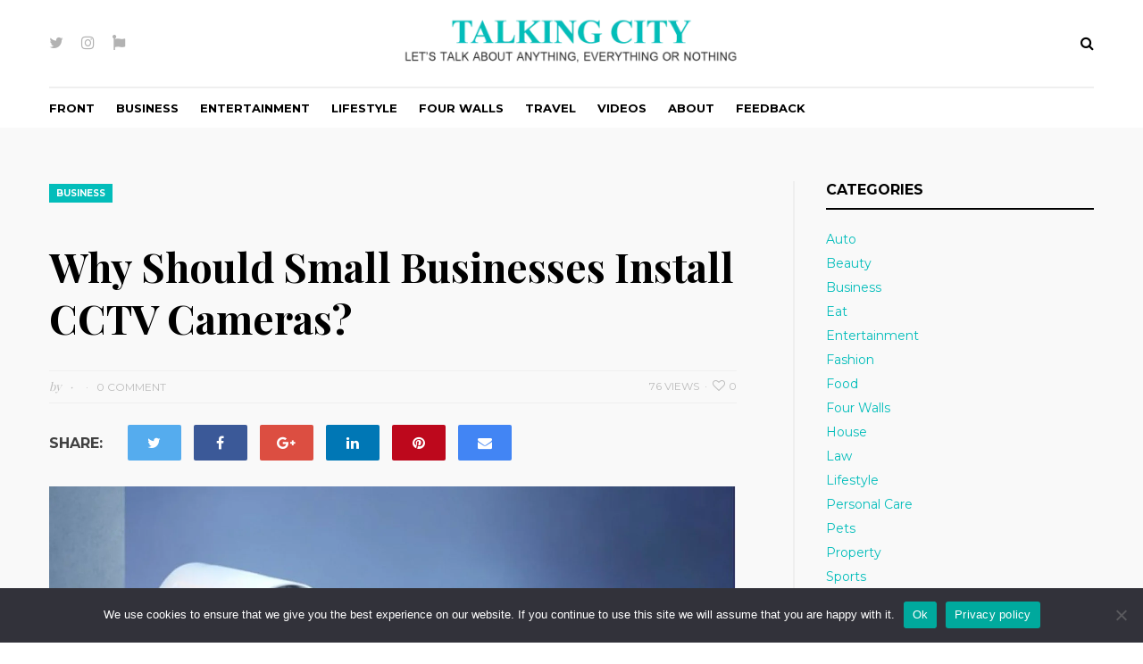

--- FILE ---
content_type: text/html; charset=UTF-8
request_url: https://www.talkingcity.org/why-should-small-businesses-install-cctv-cameras
body_size: 17719
content:
<!DOCTYPE html>
<html lang="en-US">
<head>
<meta charset="UTF-8">
<meta name="viewport" content="width=device-width, initial-scale=1">
<link rel="profile" href="http://gmpg.org/xfn/11">

<meta name='robots' content='index, follow, max-image-preview:large, max-snippet:-1, max-video-preview:-1' />

	<!-- This site is optimized with the Yoast SEO plugin v26.7 - https://yoast.com/wordpress/plugins/seo/ -->
	<title>Why Should Small Businesses Install CCTV Cameras? - Talking City</title>
	<link rel="canonical" href="https://www.talkingcity.org/why-should-small-businesses-install-cctv-cameras" />
	<meta property="og:locale" content="en_US" />
	<meta property="og:type" content="article" />
	<meta property="og:title" content="Why Should Small Businesses Install CCTV Cameras? - Talking City" />
	<meta property="og:description" content="CCTV cameras come with various benefits, and it has become a common name in different commercial spaces. If you are a small business owner&hellip;" />
	<meta property="og:url" content="https://www.talkingcity.org/why-should-small-businesses-install-cctv-cameras" />
	<meta property="og:site_name" content="Talking City" />
	<meta property="article:published_time" content="2021-07-23T06:39:42+00:00" />
	<meta property="article:modified_time" content="2021-07-23T06:44:11+00:00" />
	<meta property="og:image" content="https://www.talkingcity.org/wp-content/uploads/cctv-1.jpg" />
	<meta property="og:image:width" content="2560" />
	<meta property="og:image:height" content="1280" />
	<meta property="og:image:type" content="image/jpeg" />
	<meta name="author" content="Madison Perez" />
	<meta name="twitter:card" content="summary_large_image" />
	<meta name="twitter:label1" content="Written by" />
	<meta name="twitter:data1" content="" />
	<meta name="twitter:label2" content="Est. reading time" />
	<meta name="twitter:data2" content="2 minutes" />
	<script type="application/ld+json" class="yoast-schema-graph">{"@context":"https://schema.org","@graph":[{"@type":"Article","@id":"https://www.talkingcity.org/why-should-small-businesses-install-cctv-cameras#article","isPartOf":{"@id":"https://www.talkingcity.org/why-should-small-businesses-install-cctv-cameras"},"author":{"name":"Madison Perez","@id":"https://www.talkingcity.org/#/schema/person/2f308e4cb706f9df26e5e158d5bc6ee7"},"headline":"Why Should Small Businesses Install CCTV Cameras?","datePublished":"2021-07-23T06:39:42+00:00","dateModified":"2021-07-23T06:44:11+00:00","mainEntityOfPage":{"@id":"https://www.talkingcity.org/why-should-small-businesses-install-cctv-cameras"},"wordCount":409,"commentCount":0,"publisher":{"@id":"https://www.talkingcity.org/#organization"},"image":{"@id":"https://www.talkingcity.org/why-should-small-businesses-install-cctv-cameras#primaryimage"},"thumbnailUrl":"https://www.talkingcity.org/wp-content/uploads/cctv-1.jpg","articleSection":["Business"],"inLanguage":"en-US","potentialAction":[{"@type":"CommentAction","name":"Comment","target":["https://www.talkingcity.org/why-should-small-businesses-install-cctv-cameras#respond"]}]},{"@type":"WebPage","@id":"https://www.talkingcity.org/why-should-small-businesses-install-cctv-cameras","url":"https://www.talkingcity.org/why-should-small-businesses-install-cctv-cameras","name":"Why Should Small Businesses Install CCTV Cameras? - Talking City","isPartOf":{"@id":"https://www.talkingcity.org/#website"},"primaryImageOfPage":{"@id":"https://www.talkingcity.org/why-should-small-businesses-install-cctv-cameras#primaryimage"},"image":{"@id":"https://www.talkingcity.org/why-should-small-businesses-install-cctv-cameras#primaryimage"},"thumbnailUrl":"https://www.talkingcity.org/wp-content/uploads/cctv-1.jpg","datePublished":"2021-07-23T06:39:42+00:00","dateModified":"2021-07-23T06:44:11+00:00","breadcrumb":{"@id":"https://www.talkingcity.org/why-should-small-businesses-install-cctv-cameras#breadcrumb"},"inLanguage":"en-US","potentialAction":[{"@type":"ReadAction","target":["https://www.talkingcity.org/why-should-small-businesses-install-cctv-cameras"]}]},{"@type":"ImageObject","inLanguage":"en-US","@id":"https://www.talkingcity.org/why-should-small-businesses-install-cctv-cameras#primaryimage","url":"https://www.talkingcity.org/wp-content/uploads/cctv-1.jpg","contentUrl":"https://www.talkingcity.org/wp-content/uploads/cctv-1.jpg","width":2560,"height":1280},{"@type":"BreadcrumbList","@id":"https://www.talkingcity.org/why-should-small-businesses-install-cctv-cameras#breadcrumb","itemListElement":[{"@type":"ListItem","position":1,"name":"Home","item":"https://www.talkingcity.org/"},{"@type":"ListItem","position":2,"name":"Business","item":"https://www.talkingcity.org/topic/business"},{"@type":"ListItem","position":3,"name":"Why Should Small Businesses Install CCTV Cameras?"}]},{"@type":"WebSite","@id":"https://www.talkingcity.org/#website","url":"https://www.talkingcity.org/","name":"Talking City","description":"","publisher":{"@id":"https://www.talkingcity.org/#organization"},"potentialAction":[{"@type":"SearchAction","target":{"@type":"EntryPoint","urlTemplate":"https://www.talkingcity.org/?s={search_term_string}"},"query-input":{"@type":"PropertyValueSpecification","valueRequired":true,"valueName":"search_term_string"}}],"inLanguage":"en-US"},{"@type":"Organization","@id":"https://www.talkingcity.org/#organization","name":"Talking City","url":"https://www.talkingcity.org/","logo":{"@type":"ImageObject","inLanguage":"en-US","@id":"https://www.talkingcity.org/#/schema/logo/image/","url":"https://www.talkingcity.org/wp-content/uploads/cropped-talking-city-1.png","contentUrl":"https://www.talkingcity.org/wp-content/uploads/cropped-talking-city-1.png","width":378,"height":55,"caption":"Talking City"},"image":{"@id":"https://www.talkingcity.org/#/schema/logo/image/"}},{"@type":"Person","@id":"https://www.talkingcity.org/#/schema/person/2f308e4cb706f9df26e5e158d5bc6ee7","name":"Madison Perez","image":{"@type":"ImageObject","inLanguage":"en-US","@id":"https://www.talkingcity.org/#/schema/person/image/","url":"https://secure.gravatar.com/avatar/9808c49f3e05b8d32148ec305b72fac03c160b018df1c0e9306049d7206ee2c7?s=96&d=identicon&r=g","contentUrl":"https://secure.gravatar.com/avatar/9808c49f3e05b8d32148ec305b72fac03c160b018df1c0e9306049d7206ee2c7?s=96&d=identicon&r=g","caption":"Madison Perez"},"sameAs":["https://www.talkingcity.org/"],"url":"https://www.talkingcity.org/author/admin"}]}</script>
	<!-- / Yoast SEO plugin. -->


<link rel='dns-prefetch' href='//fonts.googleapis.com' />
<link rel="alternate" type="application/rss+xml" title="Talking City &raquo; Feed" href="https://www.talkingcity.org/feed" />
<link rel="alternate" type="application/rss+xml" title="Talking City &raquo; Comments Feed" href="https://www.talkingcity.org/comments/feed" />
<link rel="alternate" type="application/rss+xml" title="Talking City &raquo; Why Should Small Businesses Install CCTV Cameras? Comments Feed" href="https://www.talkingcity.org/why-should-small-businesses-install-cctv-cameras/feed" />
<link rel="alternate" title="oEmbed (JSON)" type="application/json+oembed" href="https://www.talkingcity.org/wp-json/oembed/1.0/embed?url=https%3A%2F%2Fwww.talkingcity.org%2Fwhy-should-small-businesses-install-cctv-cameras" />
<link rel="alternate" title="oEmbed (XML)" type="text/xml+oembed" href="https://www.talkingcity.org/wp-json/oembed/1.0/embed?url=https%3A%2F%2Fwww.talkingcity.org%2Fwhy-should-small-businesses-install-cctv-cameras&#038;format=xml" />
<style id='wp-img-auto-sizes-contain-inline-css' type='text/css'>
img:is([sizes=auto i],[sizes^="auto," i]){contain-intrinsic-size:3000px 1500px}
/*# sourceURL=wp-img-auto-sizes-contain-inline-css */
</style>
<style id='wp-emoji-styles-inline-css' type='text/css'>

	img.wp-smiley, img.emoji {
		display: inline !important;
		border: none !important;
		box-shadow: none !important;
		height: 1em !important;
		width: 1em !important;
		margin: 0 0.07em !important;
		vertical-align: -0.1em !important;
		background: none !important;
		padding: 0 !important;
	}
/*# sourceURL=wp-emoji-styles-inline-css */
</style>
<style id='wp-block-library-inline-css' type='text/css'>
:root{--wp-block-synced-color:#7a00df;--wp-block-synced-color--rgb:122,0,223;--wp-bound-block-color:var(--wp-block-synced-color);--wp-editor-canvas-background:#ddd;--wp-admin-theme-color:#007cba;--wp-admin-theme-color--rgb:0,124,186;--wp-admin-theme-color-darker-10:#006ba1;--wp-admin-theme-color-darker-10--rgb:0,107,160.5;--wp-admin-theme-color-darker-20:#005a87;--wp-admin-theme-color-darker-20--rgb:0,90,135;--wp-admin-border-width-focus:2px}@media (min-resolution:192dpi){:root{--wp-admin-border-width-focus:1.5px}}.wp-element-button{cursor:pointer}:root .has-very-light-gray-background-color{background-color:#eee}:root .has-very-dark-gray-background-color{background-color:#313131}:root .has-very-light-gray-color{color:#eee}:root .has-very-dark-gray-color{color:#313131}:root .has-vivid-green-cyan-to-vivid-cyan-blue-gradient-background{background:linear-gradient(135deg,#00d084,#0693e3)}:root .has-purple-crush-gradient-background{background:linear-gradient(135deg,#34e2e4,#4721fb 50%,#ab1dfe)}:root .has-hazy-dawn-gradient-background{background:linear-gradient(135deg,#faaca8,#dad0ec)}:root .has-subdued-olive-gradient-background{background:linear-gradient(135deg,#fafae1,#67a671)}:root .has-atomic-cream-gradient-background{background:linear-gradient(135deg,#fdd79a,#004a59)}:root .has-nightshade-gradient-background{background:linear-gradient(135deg,#330968,#31cdcf)}:root .has-midnight-gradient-background{background:linear-gradient(135deg,#020381,#2874fc)}:root{--wp--preset--font-size--normal:16px;--wp--preset--font-size--huge:42px}.has-regular-font-size{font-size:1em}.has-larger-font-size{font-size:2.625em}.has-normal-font-size{font-size:var(--wp--preset--font-size--normal)}.has-huge-font-size{font-size:var(--wp--preset--font-size--huge)}.has-text-align-center{text-align:center}.has-text-align-left{text-align:left}.has-text-align-right{text-align:right}.has-fit-text{white-space:nowrap!important}#end-resizable-editor-section{display:none}.aligncenter{clear:both}.items-justified-left{justify-content:flex-start}.items-justified-center{justify-content:center}.items-justified-right{justify-content:flex-end}.items-justified-space-between{justify-content:space-between}.screen-reader-text{border:0;clip-path:inset(50%);height:1px;margin:-1px;overflow:hidden;padding:0;position:absolute;width:1px;word-wrap:normal!important}.screen-reader-text:focus{background-color:#ddd;clip-path:none;color:#444;display:block;font-size:1em;height:auto;left:5px;line-height:normal;padding:15px 23px 14px;text-decoration:none;top:5px;width:auto;z-index:100000}html :where(.has-border-color){border-style:solid}html :where([style*=border-top-color]){border-top-style:solid}html :where([style*=border-right-color]){border-right-style:solid}html :where([style*=border-bottom-color]){border-bottom-style:solid}html :where([style*=border-left-color]){border-left-style:solid}html :where([style*=border-width]){border-style:solid}html :where([style*=border-top-width]){border-top-style:solid}html :where([style*=border-right-width]){border-right-style:solid}html :where([style*=border-bottom-width]){border-bottom-style:solid}html :where([style*=border-left-width]){border-left-style:solid}html :where(img[class*=wp-image-]){height:auto;max-width:100%}:where(figure){margin:0 0 1em}html :where(.is-position-sticky){--wp-admin--admin-bar--position-offset:var(--wp-admin--admin-bar--height,0px)}@media screen and (max-width:600px){html :where(.is-position-sticky){--wp-admin--admin-bar--position-offset:0px}}

/*# sourceURL=wp-block-library-inline-css */
</style><style id='wp-block-latest-posts-inline-css' type='text/css'>
.wp-block-latest-posts{box-sizing:border-box}.wp-block-latest-posts.alignleft{margin-right:2em}.wp-block-latest-posts.alignright{margin-left:2em}.wp-block-latest-posts.wp-block-latest-posts__list{list-style:none}.wp-block-latest-posts.wp-block-latest-posts__list li{clear:both;overflow-wrap:break-word}.wp-block-latest-posts.is-grid{display:flex;flex-wrap:wrap}.wp-block-latest-posts.is-grid li{margin:0 1.25em 1.25em 0;width:100%}@media (min-width:600px){.wp-block-latest-posts.columns-2 li{width:calc(50% - .625em)}.wp-block-latest-posts.columns-2 li:nth-child(2n){margin-right:0}.wp-block-latest-posts.columns-3 li{width:calc(33.33333% - .83333em)}.wp-block-latest-posts.columns-3 li:nth-child(3n){margin-right:0}.wp-block-latest-posts.columns-4 li{width:calc(25% - .9375em)}.wp-block-latest-posts.columns-4 li:nth-child(4n){margin-right:0}.wp-block-latest-posts.columns-5 li{width:calc(20% - 1em)}.wp-block-latest-posts.columns-5 li:nth-child(5n){margin-right:0}.wp-block-latest-posts.columns-6 li{width:calc(16.66667% - 1.04167em)}.wp-block-latest-posts.columns-6 li:nth-child(6n){margin-right:0}}:root :where(.wp-block-latest-posts.is-grid){padding:0}:root :where(.wp-block-latest-posts.wp-block-latest-posts__list){padding-left:0}.wp-block-latest-posts__post-author,.wp-block-latest-posts__post-date{display:block;font-size:.8125em}.wp-block-latest-posts__post-excerpt,.wp-block-latest-posts__post-full-content{margin-bottom:1em;margin-top:.5em}.wp-block-latest-posts__featured-image a{display:inline-block}.wp-block-latest-posts__featured-image img{height:auto;max-width:100%;width:auto}.wp-block-latest-posts__featured-image.alignleft{float:left;margin-right:1em}.wp-block-latest-posts__featured-image.alignright{float:right;margin-left:1em}.wp-block-latest-posts__featured-image.aligncenter{margin-bottom:1em;text-align:center}
/*# sourceURL=https://www.talkingcity.org/wp-includes/blocks/latest-posts/style.min.css */
</style>
<style id='global-styles-inline-css' type='text/css'>
:root{--wp--preset--aspect-ratio--square: 1;--wp--preset--aspect-ratio--4-3: 4/3;--wp--preset--aspect-ratio--3-4: 3/4;--wp--preset--aspect-ratio--3-2: 3/2;--wp--preset--aspect-ratio--2-3: 2/3;--wp--preset--aspect-ratio--16-9: 16/9;--wp--preset--aspect-ratio--9-16: 9/16;--wp--preset--color--black: #000000;--wp--preset--color--cyan-bluish-gray: #abb8c3;--wp--preset--color--white: #ffffff;--wp--preset--color--pale-pink: #f78da7;--wp--preset--color--vivid-red: #cf2e2e;--wp--preset--color--luminous-vivid-orange: #ff6900;--wp--preset--color--luminous-vivid-amber: #fcb900;--wp--preset--color--light-green-cyan: #7bdcb5;--wp--preset--color--vivid-green-cyan: #00d084;--wp--preset--color--pale-cyan-blue: #8ed1fc;--wp--preset--color--vivid-cyan-blue: #0693e3;--wp--preset--color--vivid-purple: #9b51e0;--wp--preset--gradient--vivid-cyan-blue-to-vivid-purple: linear-gradient(135deg,rgb(6,147,227) 0%,rgb(155,81,224) 100%);--wp--preset--gradient--light-green-cyan-to-vivid-green-cyan: linear-gradient(135deg,rgb(122,220,180) 0%,rgb(0,208,130) 100%);--wp--preset--gradient--luminous-vivid-amber-to-luminous-vivid-orange: linear-gradient(135deg,rgb(252,185,0) 0%,rgb(255,105,0) 100%);--wp--preset--gradient--luminous-vivid-orange-to-vivid-red: linear-gradient(135deg,rgb(255,105,0) 0%,rgb(207,46,46) 100%);--wp--preset--gradient--very-light-gray-to-cyan-bluish-gray: linear-gradient(135deg,rgb(238,238,238) 0%,rgb(169,184,195) 100%);--wp--preset--gradient--cool-to-warm-spectrum: linear-gradient(135deg,rgb(74,234,220) 0%,rgb(151,120,209) 20%,rgb(207,42,186) 40%,rgb(238,44,130) 60%,rgb(251,105,98) 80%,rgb(254,248,76) 100%);--wp--preset--gradient--blush-light-purple: linear-gradient(135deg,rgb(255,206,236) 0%,rgb(152,150,240) 100%);--wp--preset--gradient--blush-bordeaux: linear-gradient(135deg,rgb(254,205,165) 0%,rgb(254,45,45) 50%,rgb(107,0,62) 100%);--wp--preset--gradient--luminous-dusk: linear-gradient(135deg,rgb(255,203,112) 0%,rgb(199,81,192) 50%,rgb(65,88,208) 100%);--wp--preset--gradient--pale-ocean: linear-gradient(135deg,rgb(255,245,203) 0%,rgb(182,227,212) 50%,rgb(51,167,181) 100%);--wp--preset--gradient--electric-grass: linear-gradient(135deg,rgb(202,248,128) 0%,rgb(113,206,126) 100%);--wp--preset--gradient--midnight: linear-gradient(135deg,rgb(2,3,129) 0%,rgb(40,116,252) 100%);--wp--preset--font-size--small: 13px;--wp--preset--font-size--medium: 20px;--wp--preset--font-size--large: 36px;--wp--preset--font-size--x-large: 42px;--wp--preset--spacing--20: 0.44rem;--wp--preset--spacing--30: 0.67rem;--wp--preset--spacing--40: 1rem;--wp--preset--spacing--50: 1.5rem;--wp--preset--spacing--60: 2.25rem;--wp--preset--spacing--70: 3.38rem;--wp--preset--spacing--80: 5.06rem;--wp--preset--shadow--natural: 6px 6px 9px rgba(0, 0, 0, 0.2);--wp--preset--shadow--deep: 12px 12px 50px rgba(0, 0, 0, 0.4);--wp--preset--shadow--sharp: 6px 6px 0px rgba(0, 0, 0, 0.2);--wp--preset--shadow--outlined: 6px 6px 0px -3px rgb(255, 255, 255), 6px 6px rgb(0, 0, 0);--wp--preset--shadow--crisp: 6px 6px 0px rgb(0, 0, 0);}:where(.is-layout-flex){gap: 0.5em;}:where(.is-layout-grid){gap: 0.5em;}body .is-layout-flex{display: flex;}.is-layout-flex{flex-wrap: wrap;align-items: center;}.is-layout-flex > :is(*, div){margin: 0;}body .is-layout-grid{display: grid;}.is-layout-grid > :is(*, div){margin: 0;}:where(.wp-block-columns.is-layout-flex){gap: 2em;}:where(.wp-block-columns.is-layout-grid){gap: 2em;}:where(.wp-block-post-template.is-layout-flex){gap: 1.25em;}:where(.wp-block-post-template.is-layout-grid){gap: 1.25em;}.has-black-color{color: var(--wp--preset--color--black) !important;}.has-cyan-bluish-gray-color{color: var(--wp--preset--color--cyan-bluish-gray) !important;}.has-white-color{color: var(--wp--preset--color--white) !important;}.has-pale-pink-color{color: var(--wp--preset--color--pale-pink) !important;}.has-vivid-red-color{color: var(--wp--preset--color--vivid-red) !important;}.has-luminous-vivid-orange-color{color: var(--wp--preset--color--luminous-vivid-orange) !important;}.has-luminous-vivid-amber-color{color: var(--wp--preset--color--luminous-vivid-amber) !important;}.has-light-green-cyan-color{color: var(--wp--preset--color--light-green-cyan) !important;}.has-vivid-green-cyan-color{color: var(--wp--preset--color--vivid-green-cyan) !important;}.has-pale-cyan-blue-color{color: var(--wp--preset--color--pale-cyan-blue) !important;}.has-vivid-cyan-blue-color{color: var(--wp--preset--color--vivid-cyan-blue) !important;}.has-vivid-purple-color{color: var(--wp--preset--color--vivid-purple) !important;}.has-black-background-color{background-color: var(--wp--preset--color--black) !important;}.has-cyan-bluish-gray-background-color{background-color: var(--wp--preset--color--cyan-bluish-gray) !important;}.has-white-background-color{background-color: var(--wp--preset--color--white) !important;}.has-pale-pink-background-color{background-color: var(--wp--preset--color--pale-pink) !important;}.has-vivid-red-background-color{background-color: var(--wp--preset--color--vivid-red) !important;}.has-luminous-vivid-orange-background-color{background-color: var(--wp--preset--color--luminous-vivid-orange) !important;}.has-luminous-vivid-amber-background-color{background-color: var(--wp--preset--color--luminous-vivid-amber) !important;}.has-light-green-cyan-background-color{background-color: var(--wp--preset--color--light-green-cyan) !important;}.has-vivid-green-cyan-background-color{background-color: var(--wp--preset--color--vivid-green-cyan) !important;}.has-pale-cyan-blue-background-color{background-color: var(--wp--preset--color--pale-cyan-blue) !important;}.has-vivid-cyan-blue-background-color{background-color: var(--wp--preset--color--vivid-cyan-blue) !important;}.has-vivid-purple-background-color{background-color: var(--wp--preset--color--vivid-purple) !important;}.has-black-border-color{border-color: var(--wp--preset--color--black) !important;}.has-cyan-bluish-gray-border-color{border-color: var(--wp--preset--color--cyan-bluish-gray) !important;}.has-white-border-color{border-color: var(--wp--preset--color--white) !important;}.has-pale-pink-border-color{border-color: var(--wp--preset--color--pale-pink) !important;}.has-vivid-red-border-color{border-color: var(--wp--preset--color--vivid-red) !important;}.has-luminous-vivid-orange-border-color{border-color: var(--wp--preset--color--luminous-vivid-orange) !important;}.has-luminous-vivid-amber-border-color{border-color: var(--wp--preset--color--luminous-vivid-amber) !important;}.has-light-green-cyan-border-color{border-color: var(--wp--preset--color--light-green-cyan) !important;}.has-vivid-green-cyan-border-color{border-color: var(--wp--preset--color--vivid-green-cyan) !important;}.has-pale-cyan-blue-border-color{border-color: var(--wp--preset--color--pale-cyan-blue) !important;}.has-vivid-cyan-blue-border-color{border-color: var(--wp--preset--color--vivid-cyan-blue) !important;}.has-vivid-purple-border-color{border-color: var(--wp--preset--color--vivid-purple) !important;}.has-vivid-cyan-blue-to-vivid-purple-gradient-background{background: var(--wp--preset--gradient--vivid-cyan-blue-to-vivid-purple) !important;}.has-light-green-cyan-to-vivid-green-cyan-gradient-background{background: var(--wp--preset--gradient--light-green-cyan-to-vivid-green-cyan) !important;}.has-luminous-vivid-amber-to-luminous-vivid-orange-gradient-background{background: var(--wp--preset--gradient--luminous-vivid-amber-to-luminous-vivid-orange) !important;}.has-luminous-vivid-orange-to-vivid-red-gradient-background{background: var(--wp--preset--gradient--luminous-vivid-orange-to-vivid-red) !important;}.has-very-light-gray-to-cyan-bluish-gray-gradient-background{background: var(--wp--preset--gradient--very-light-gray-to-cyan-bluish-gray) !important;}.has-cool-to-warm-spectrum-gradient-background{background: var(--wp--preset--gradient--cool-to-warm-spectrum) !important;}.has-blush-light-purple-gradient-background{background: var(--wp--preset--gradient--blush-light-purple) !important;}.has-blush-bordeaux-gradient-background{background: var(--wp--preset--gradient--blush-bordeaux) !important;}.has-luminous-dusk-gradient-background{background: var(--wp--preset--gradient--luminous-dusk) !important;}.has-pale-ocean-gradient-background{background: var(--wp--preset--gradient--pale-ocean) !important;}.has-electric-grass-gradient-background{background: var(--wp--preset--gradient--electric-grass) !important;}.has-midnight-gradient-background{background: var(--wp--preset--gradient--midnight) !important;}.has-small-font-size{font-size: var(--wp--preset--font-size--small) !important;}.has-medium-font-size{font-size: var(--wp--preset--font-size--medium) !important;}.has-large-font-size{font-size: var(--wp--preset--font-size--large) !important;}.has-x-large-font-size{font-size: var(--wp--preset--font-size--x-large) !important;}
/*# sourceURL=global-styles-inline-css */
</style>

<style id='classic-theme-styles-inline-css' type='text/css'>
/*! This file is auto-generated */
.wp-block-button__link{color:#fff;background-color:#32373c;border-radius:9999px;box-shadow:none;text-decoration:none;padding:calc(.667em + 2px) calc(1.333em + 2px);font-size:1.125em}.wp-block-file__button{background:#32373c;color:#fff;text-decoration:none}
/*# sourceURL=/wp-includes/css/classic-themes.min.css */
</style>
<link rel='stylesheet' id='contact-form-7-css' href='https://www.talkingcity.org/wp-content/plugins/contact-form-7/includes/css/styles.css?ver=6.1.4' type='text/css' media='all' />
<link rel='stylesheet' id='cookie-notice-front-css' href='https://www.talkingcity.org/wp-content/plugins/cookie-notice/css/front.min.css?ver=2.5.11' type='text/css' media='all' />
<link rel='stylesheet' id='featured-plugins-style-css' href='https://www.talkingcity.org/wp-content/themes/featured/assets/css/plugins.min.css?ver=6.9' type='text/css' media='all' />
<link rel='stylesheet' id='featured-fonts-css' href='https://fonts.googleapis.com/css?family=Playfair+Display%3A400%2C700%2C900%7CMontserrat%3A400%2C700&#038;ver=6.9' type='text/css' media='all' />
<link rel='stylesheet' id='featured-style-css' href='https://www.talkingcity.org/wp-content/themes/featured/style.min.css?ver=6.9' type='text/css' media='all' />
<style id='featured-style-inline-css' type='text/css'>

		.cat-links a, button, input[type="button"], input[type="reset"], input[type="submit"], .button, .pagination .page-numbers.current, .pagination .page-numbers:hover, .author-badge, .tag-links a {
			background-color: #03bdba;
		}

		a, a:visited, a:hover, .menu-primary-items a:hover, .site-branding a:hover, .more-link-wrapper .more-link, .entry-title a:hover, .page-title a:hover, .post-pagination .post-detail span, .featured .entry-title a:hover, .block-one-big .entry-title a:hover, .entry-meta-single .entry-like a:hover {
			color: #03bdba;
		}

		.more-link-wrapper .more-link, .pagination .page-numbers.current, .pagination .page-numbers:hover, .widget_tabs .tabs-nav li.active a, blockquote {
			border-color: #03bdba;
		}
		
/*# sourceURL=featured-style-inline-css */
</style>
<script type="text/javascript" src="https://www.talkingcity.org/wp-includes/js/jquery/jquery.min.js?ver=3.7.1" id="jquery-core-js"></script>
<script type="text/javascript" src="https://www.talkingcity.org/wp-includes/js/jquery/jquery-migrate.min.js?ver=3.4.1" id="jquery-migrate-js"></script>
<script type="text/javascript" id="cookie-notice-front-js-before">
/* <![CDATA[ */
var cnArgs = {"ajaxUrl":"https:\/\/www.talkingcity.org\/wp-admin\/admin-ajax.php","nonce":"bdef07180e","hideEffect":"fade","position":"bottom","onScroll":false,"onScrollOffset":100,"onClick":false,"cookieName":"cookie_notice_accepted","cookieTime":2592000,"cookieTimeRejected":2592000,"globalCookie":false,"redirection":false,"cache":false,"revokeCookies":false,"revokeCookiesOpt":"automatic"};

//# sourceURL=cookie-notice-front-js-before
/* ]]> */
</script>
<script type="text/javascript" src="https://www.talkingcity.org/wp-content/plugins/cookie-notice/js/front.min.js?ver=2.5.11" id="cookie-notice-front-js"></script>
<link rel="https://api.w.org/" href="https://www.talkingcity.org/wp-json/" /><link rel="alternate" title="JSON" type="application/json" href="https://www.talkingcity.org/wp-json/wp/v2/posts/1737" /><link rel="EditURI" type="application/rsd+xml" title="RSD" href="https://www.talkingcity.org/xmlrpc.php?rsd" />
<meta name="generator" content="WordPress 6.9" />
<link rel='shortlink' href='https://www.talkingcity.org/?p=1737' />
<style>/* CSS added by WP Meta and Date Remover*/.entry-meta {display:none !important;}.home .entry-meta { display: none; }.entry-footer {display:none !important;}.home .entry-footer { display: none; }</style><link rel="pingback" href="https://www.talkingcity.org/xmlrpc.php"><style type="text/css" id="custom-background-css">
body.custom-background { background-color: #ffffff; }
</style>
	<link rel="icon" href="https://www.talkingcity.org/wp-content/uploads/talking-city-2.png" sizes="32x32" />
<link rel="icon" href="https://www.talkingcity.org/wp-content/uploads/talking-city-2.png" sizes="192x192" />
<link rel="apple-touch-icon" href="https://www.talkingcity.org/wp-content/uploads/talking-city-2.png" />
<meta name="msapplication-TileImage" content="https://www.talkingcity.org/wp-content/uploads/talking-city-2.png" />
		<style type="text/css" id="wp-custom-css">
			/*
You can add your own CSS here.

Click the help icon above to learn more.
*/
.social-links a:hover {
    color: #03bdba;
}
.entry-meta .entry-author::after{
content:none;
}
.sidebar-footer {
margin-bottom: 0;
}
.site-footer {
padding: 70px 0 50px 0;
}
footer#colophon a:hover {
    color: #03bdba;
}
.home #breadcrumbs {
    display: none;
}
.category #breadcrumbs {
    display: none;
}

p#breadcrumbs {
    margin-top: 24px;
    margin-bottom: 0px;
    padding-bottom: 0px;
}		</style>
			<script async src="https://pagead2.googlesyndication.com/pagead/js/adsbygoogle.js?client=ca-pub-1387494310420945" crossorigin="anonymous"></script>
</head>

<body class="wp-singular post-template-default single single-post postid-1737 single-format-standard custom-background wp-custom-logo wp-theme-featured cookies-not-set multi-author full-width-container layout-2c-l">

<div id="page" class="site">

	<div class="wide-container">

		<header id="masthead" class="site-header">
			<div class="container">

				<div class="top">

											<div class="social-links"><ul id="menu-social" class="menu"><li id="menu-item-90" class="menu-item menu-item-type-custom menu-item-object-custom menu-item-90"><a href="https://twitter.com/TalkingcityUS"><span class="screen-reader-text">Twitter</span></a></li>
<li id="menu-item-92" class="menu-item menu-item-type-custom menu-item-object-custom menu-item-92"><a href="https://www.instagram.com/talkingcity8416"><span class="screen-reader-text">Instagram</span></a></li>
<li id="menu-item-581" class="menu-item menu-item-type-custom menu-item-object-custom menu-item-581"><a href="http://www.talkingcity.org/contact"><span class="screen-reader-text">Contact</span></a></li>
</ul></div>					
					<div class="site-branding">
<div class="logo"><a href="https://www.talkingcity.org" rel="home">
<img src="https://www.talkingcity.org/wp-content/uploads/cropped-talking-city-1.png" alt="Talking City" />
</a>
</div>
</div>

					<div class="search-area">
						<button class="search-toggle"><i class="fa fa-search"></i></button>
						<div class="search-form">
							<form method="get" class="searchform" action="https://www.talkingcity.org/">
	<input type="search" class="search-field field" placeholder="Type keyword &hellip;" value="" name="s" title="Search for:" />
	<button type="submit" class="search-btn"><i class="fa fa-search"></i></button>
</form>
						</div>
					</div>

				</div>

			</div>
		</header><!-- #masthead -->


					<nav class="main-navigation" id="site-navigation">
				<div class="container">
					<div class="menu-primary-container"><ul id="menu-primary-items" class="menu-primary-items"><li  id="menu-item-30" class="menu-item menu-item-type-custom menu-item-object-custom menu-item-home menu-item-30 home_item"><a href="https://www.talkingcity.org/">Front</a></li>
<li  id="menu-item-710" class="menu-item menu-item-type-taxonomy menu-item-object-category current-post-ancestor current-menu-parent current-post-parent menu-item-710 mega-parent"><a href="https://www.talkingcity.org/topic/business">Business</a></li>
<li  id="menu-item-711" class="menu-item menu-item-type-taxonomy menu-item-object-category menu-item-711 mega-parent"><a href="https://www.talkingcity.org/topic/entertainment">Entertainment</a></li>
<li  id="menu-item-32" class="menu-item menu-item-type-taxonomy menu-item-object-category menu-item-32 mega-parent"><a href="https://www.talkingcity.org/topic/lifestyle">Lifestyle</a></li>
<li  id="menu-item-33" class="menu-item menu-item-type-taxonomy menu-item-object-category menu-item-33 mega-parent"><a href="https://www.talkingcity.org/topic/four-walls">Four Walls</a></li>
<li  id="menu-item-34" class="menu-item menu-item-type-taxonomy menu-item-object-category menu-item-34 mega-parent"><a href="https://www.talkingcity.org/topic/travel">Travel</a></li>
<li  id="menu-item-31" class="menu-item menu-item-type-taxonomy menu-item-object-category menu-item-31 mega-parent"><a href="https://www.talkingcity.org/topic/videos">Videos</a></li>
<li  id="menu-item-1929" class="menu-item menu-item-type-post_type menu-item-object-page menu-item-1929"><a href="https://www.talkingcity.org/about">About</a></li>
<li  id="menu-item-52" class="menu-item menu-item-type-post_type menu-item-object-page menu-item-52"><a href="https://www.talkingcity.org/contact">Feedback</a></li>
</ul></div>									</div>
			</nav>
		
		
		

		<div id="content" class="site-content">
			<div class="container">

	<div id="primary" class="content-area">
		<main id="main" class="site-main">

			
				<article id="post-1737" class="post-1737 post type-post status-publish format-standard has-post-thumbnail category-business entry">

	<header class="entry-header">

		<div class="entry-navigation">
							<span class="cat-links">
					<a href="https://www.talkingcity.org/topic/business">Business</a>
				</span>
			
			
		</div>

		<h1 class="entry-title">Why Should Small Businesses Install CCTV Cameras?</h1>
	</header>

	<div class="entry-meta-single">
		<span class="entry-author">
			by <a class="url fn n" href="https://www.talkingcity.org/author/admin" itemprop="url"><span itemprop="name"></span></a>		</span>
		<time class="entry-date published" datetime=""></time>
					<span class="entry-comment">
				<a href="https://www.talkingcity.org/why-should-small-businesses-install-cctv-cameras#respond">0 Comment</a>			</span>
				<span class="entry-like"><a href="#" class="none btn btn-more" id="featured-likes-1737" title="Like this"><i class="fa fa-heart-o" aria-hidden="true"></i>0</a></span>		<span class="entry-view">76 Views</span>
	</div>

			<div class="entry-share">
			<span class="share-title">Share:</span>
			<ul>
				<li class="twitter"><a href="https://twitter.com/intent/tweet?text=Why+Should+Small+Businesses+Install+CCTV+Cameras%3F&amp;url=https%3A%2F%2Fwww.talkingcity.org%2Fwhy-should-small-businesses-install-cctv-cameras" target="_blank"><i class="fa fa-twitter"></i></a></li>
				<li class="facebook"><a href="https://www.facebook.com/sharer/sharer.php?u=https%3A%2F%2Fwww.talkingcity.org%2Fwhy-should-small-businesses-install-cctv-cameras" target="_blank"><i class="fa fa-facebook"></i></a></li>
				<li class="google-plus"><a href="https://plus.google.com/share?url=https%3A%2F%2Fwww.talkingcity.org%2Fwhy-should-small-businesses-install-cctv-cameras" target="_blank"><i class="fa fa-google-plus"></i></a></li>
				<li class="linkedin"><a href="https://www.linkedin.com/shareArticle?mini=true&amp;url=https%3A%2F%2Fwww.talkingcity.org%2Fwhy-should-small-businesses-install-cctv-cameras&amp;title=Why+Should+Small+Businesses+Install+CCTV+Cameras%3F" target="_blank"><i class="fa fa-linkedin"></i></a></li>
				<li class="pinterest"><a href="https://pinterest.com/pin/create/button/?url=https%3A%2F%2Fwww.talkingcity.org%2Fwhy-should-small-businesses-install-cctv-cameras&amp;media=https%3A%2F%2Fwww.talkingcity.org%2Fwp-content%2Fuploads%2Fcctv-1.jpg" target="_blank"><i class="fa fa-pinterest"></i></a></li>
				<li class="email"><a href="mailto:?subject=http://%5BTalking+City%5D+Why+Should+Small+Businesses+Install+CCTV+Cameras%3F&amp;body=http://https%3A%2F%2Fwww.talkingcity.org%2Fwhy-should-small-businesses-install-cctv-cameras"><i class="fa fa-envelope"></i></a></li>
			</ul>
		</div>
	
	
			<img width="2560" height="1280" src="https://www.talkingcity.org/wp-content/uploads/cctv-1.jpg" class="entry-thumbnail wp-post-image" alt="Why Should Small Businesses Install CCTV Cameras?" decoding="async" fetchpriority="high" srcset="https://www.talkingcity.org/wp-content/uploads/cctv-1.jpg 2560w, https://www.talkingcity.org/wp-content/uploads/cctv-1-300x150.jpg 300w, https://www.talkingcity.org/wp-content/uploads/cctv-1-1024x512.jpg 1024w, https://www.talkingcity.org/wp-content/uploads/cctv-1-768x384.jpg 768w, https://www.talkingcity.org/wp-content/uploads/cctv-1-1536x768.jpg 1536w, https://www.talkingcity.org/wp-content/uploads/cctv-1-2048x1024.jpg 2048w, https://www.talkingcity.org/wp-content/uploads/cctv-1-540x270.jpg 540w" sizes="(max-width: 2560px) 100vw, 2560px" />	

	<div class="entry-content">

		<p style="text-align: justify;">CCTV cameras come with various benefits, and it has become a common name in different commercial spaces. If you are a small business owner who thinks that CCTV cameras are of no use to them, pause and think again. Small businesses are at a higher risk as they have unorganized processes, and most of them do not have high-end systems like big companies.<span id="more-1737"></span></p>
<p style="text-align: justify;">CCTV will keep your business safe from thieves and burglars and help monitor the whereabouts of the employees. Retail stores and small offices can install <a href="https://www.allsecurity-solutions.co.uk/cctv-in-brentwood/"><b>CCTV Brentwood</b></a> cameras in key areas. It will help in the overall monitoring process, and the people around will also refrain from doing any non-compliant activities.</p>
<p style="text-align: justify;">There are several other benefits of installing CCTV cameras for your small business  and these are as follows:-</p>
<ul style="text-align: justify;">
<li style="font-weight: 400;" aria-level="1">Every business owner wishes to protect their company from internal and external thefts. Small businesses usually hire inexperienced people who are fresh out of college and have never faced corporate life before. Employee theft is a common occurrence here, and owners can undergo huge losses because of it. There are chances of external theft and burglary too. Thus, installing a CCTV to avoid these situations is indeed a smart investment.</li>
</ul>
<ul style="text-align: justify;">
<li style="font-weight: 400;" aria-level="1">CCTV helps in crime prevention. As people are aware that they are being watched, it can refrain them from committing crimes. But in case any crime has occurred inside your office premises, you can easily know who is guilty by looking at camera footage. It can be used as a tool for evidence collection.</li>
</ul>
<ul style="text-align: justify;">
<li style="font-weight: 400;" aria-level="1">The CCTV camera will protect not only your property but also your employees. Knowing that they are under surveillance would encourage them to behave properly inside the office premises. It helps in reducing office violence and intruders.</li>
</ul>
<ul style="text-align: justify;">
<li style="font-weight: 400;" aria-level="1">With a CCTV Brentwood camera, you can be assured about the performance of your employees. They will focus on their productivity as they know that they are under watch, improving your customer’s satisfaction level. We all know that happy customers are equal to more business.</li>
</ul>
<p style="text-align: justify;">These are some of the ways CCTV cameras can help your small businesses. Apart from the above benefits, these can also help in private area surveillance and protect the company from false lawsuits. You should contact a good company and invest in quality CCTV cameras to get the best results. It is equipment that would give peace of mind to budding entrepreneurs.</p>
		
	</div>

	<footer class="entry-footer">

		
	</footer>

</article><!-- #post-## -->

						<div class="entry-share">
			<span class="share-title">Share:</span>
			<ul>
				<li class="twitter"><a href="https://twitter.com/intent/tweet?text=Why+Should+Small+Businesses+Install+CCTV+Cameras%3F&amp;url=https%3A%2F%2Fwww.talkingcity.org%2Fwhy-should-small-businesses-install-cctv-cameras" target="_blank"><i class="fa fa-twitter"></i></a></li>
				<li class="facebook"><a href="https://www.facebook.com/sharer/sharer.php?u=https%3A%2F%2Fwww.talkingcity.org%2Fwhy-should-small-businesses-install-cctv-cameras" target="_blank"><i class="fa fa-facebook"></i></a></li>
				<li class="google-plus"><a href="https://plus.google.com/share?url=https%3A%2F%2Fwww.talkingcity.org%2Fwhy-should-small-businesses-install-cctv-cameras" target="_blank"><i class="fa fa-google-plus"></i></a></li>
				<li class="linkedin"><a href="https://www.linkedin.com/shareArticle?mini=true&amp;url=https%3A%2F%2Fwww.talkingcity.org%2Fwhy-should-small-businesses-install-cctv-cameras&amp;title=Why+Should+Small+Businesses+Install+CCTV+Cameras%3F" target="_blank"><i class="fa fa-linkedin"></i></a></li>
				<li class="pinterest"><a href="https://pinterest.com/pin/create/button/?url=https%3A%2F%2Fwww.talkingcity.org%2Fwhy-should-small-businesses-install-cctv-cameras&amp;media=https%3A%2F%2Fwww.talkingcity.org%2Fwp-content%2Fuploads%2Fcctv-1.jpg" target="_blank"><i class="fa fa-pinterest"></i></a></li>
				<li class="email"><a href="mailto:?subject=http://%5BTalking+City%5D+Why+Should+Small+Businesses+Install+CCTV+Cameras%3F&amp;body=http://https%3A%2F%2Fwww.talkingcity.org%2Fwhy-should-small-businesses-install-cctv-cameras"><i class="fa fa-envelope"></i></a></li>
			</ul>
		</div>
	
					<div class="post-pagination">

					<div class="prev-post">

				<div class="post-detail">
					<span><span class="arrow"><i class="fa fa-long-arrow-left"></i></span>Previous Post</span>
					<a href="https://www.talkingcity.org/why-a-business-organizations-need-to-have-resource-management-software" class="post-title">Why A Business Organizations Need to Have Resource Management Software?</a>
				</div>

			</div>
		
					<div class="next-post">

				<div class="post-detail">
					<span>Next Post<span class="arrow"><i class="fa fa-long-arrow-right"></i></span></span>
					<a href="https://www.talkingcity.org/what-is-the-importance-of-property-surveying" class="post-title">What Is The Importance Of Property Surveying?</a>
				</div>

			</div>
		
	</div>

				
				
		<div class="related-posts">
			<h3>Related Articles</h3>
			<ul>
									<li>
						<div class="post-thumbnail thumbnail">
															<a class="thumbnail-link" href="https://www.talkingcity.org/the-hidden-costs-of-neglecting-kitchen-extraction-cleaning">
									<img width="540" height="380" src="https://www.talkingcity.org/wp-content/uploads/65660-sstock-2376982369-1-540x380.jpg" class="entry-thumbnail wp-post-image" alt="The Hidden Costs of Neglecting Kitchen Extraction Cleaning" decoding="async" />								</a>
							
															<span class="cat-links">
									<a href="https://www.talkingcity.org/topic/business">Business</a>
								</span>
													</div>

						<div class="post-detail">
							<h2 class="entry-title"><a href="https://www.talkingcity.org/the-hidden-costs-of-neglecting-kitchen-extraction-cleaning" rel="bookmark">The Hidden Costs of Neglecting Kitchen Extraction Cleaning</a></h2>
							<span class="entry-author vcard">
								by <a class="url fn n" href="https://www.talkingcity.org/author/jeff"></a>							</span>
						</div>
					</li>
									<li>
						<div class="post-thumbnail thumbnail">
															<a class="thumbnail-link" href="https://www.talkingcity.org/quick-loan-tips-for-securing-fast-cash-when-you-need-it">
									<img width="540" height="380" src="https://www.talkingcity.org/wp-content/uploads/Quick-Loan-540x380.jpg" class="entry-thumbnail wp-post-image" alt="Quick Loan Tips for Securing Fast Cash When You Need It" decoding="async" />								</a>
							
															<span class="cat-links">
									<a href="https://www.talkingcity.org/topic/business">Business</a>
								</span>
													</div>

						<div class="post-detail">
							<h2 class="entry-title"><a href="https://www.talkingcity.org/quick-loan-tips-for-securing-fast-cash-when-you-need-it" rel="bookmark">Quick Loan Tips for Securing Fast Cash When You Need It</a></h2>
							<span class="entry-author vcard">
								by <a class="url fn n" href="https://www.talkingcity.org/author/jeff"></a>							</span>
						</div>
					</li>
									<li>
						<div class="post-thumbnail thumbnail">
															<a class="thumbnail-link" href="https://www.talkingcity.org/why-paper-bags-might-be-the-right-fit-for-your-start-up-business">
									<img width="540" height="380" src="https://www.talkingcity.org/wp-content/uploads/made-1925311_1920-1536x988-1-540x380.jpg" class="entry-thumbnail wp-post-image" alt="Why Paper Bags Might Be the Right Fit for Your Start-Up Business" decoding="async" loading="lazy" />								</a>
							
															<span class="cat-links">
									<a href="https://www.talkingcity.org/topic/business">Business</a>
								</span>
													</div>

						<div class="post-detail">
							<h2 class="entry-title"><a href="https://www.talkingcity.org/why-paper-bags-might-be-the-right-fit-for-your-start-up-business" rel="bookmark">Why Paper Bags Might Be the Right Fit for Your Start-Up Business</a></h2>
							<span class="entry-author vcard">
								by <a class="url fn n" href="https://www.talkingcity.org/author/admin"></a>							</span>
						</div>
					</li>
									<li>
						<div class="post-thumbnail thumbnail">
															<a class="thumbnail-link" href="https://www.talkingcity.org/what-is-web-content-writing-and-why-does-it-matter">
									<img width="540" height="380" src="https://www.talkingcity.org/wp-content/uploads/content-writer-journalist-background-vector-illustration-copy-writing-research-development-idea-novel-book-script-flat-style_2175-1054-540x380.jpg" class="entry-thumbnail wp-post-image" alt="What Is Web Content Writing and Why Does It Matter?" decoding="async" loading="lazy" />								</a>
							
															<span class="cat-links">
									<a href="https://www.talkingcity.org/topic/business">Business</a>
								</span>
													</div>

						<div class="post-detail">
							<h2 class="entry-title"><a href="https://www.talkingcity.org/what-is-web-content-writing-and-why-does-it-matter" rel="bookmark">What Is Web Content Writing and Why Does It Matter?</a></h2>
							<span class="entry-author vcard">
								by <a class="url fn n" href="https://www.talkingcity.org/author/jeff"></a>							</span>
						</div>
					</li>
							</ul>
		</div>

	
				
<div id="comments" class="comments-area">

	
	
	
		<div id="respond" class="comment-respond">
		<h3 id="reply-title" class="comment-reply-title">Post Comment <small><a rel="nofollow" id="cancel-comment-reply-link" href="/why-should-small-businesses-install-cctv-cameras#respond" style="display:none;">Cancel reply</a></small></h3><p class="must-log-in">You must be <a href="https://www.talkingcity.org/wp-login.php?redirect_to=https%3A%2F%2Fwww.talkingcity.org%2Fwhy-should-small-businesses-install-cctv-cameras">logged in</a> to post a comment.</p>	</div><!-- #respond -->
	
</div><!-- #comments -->

			
		</main><!-- #main -->
	</div><!-- #primary -->


<div id="secondary" class="widget-area" aria-label="Primary Sidebar">
	<div class="theiaStickySidebar">
		<aside id="categories-3" class="widget widget_categories"><h3 class="widget-title">Categories</h3>
			<ul>
					<li class="cat-item cat-item-80"><a href="https://www.talkingcity.org/topic/auto">Auto</a>
</li>
	<li class="cat-item cat-item-8"><a href="https://www.talkingcity.org/topic/lifestyle/beauty">Beauty</a>
</li>
	<li class="cat-item cat-item-71"><a href="https://www.talkingcity.org/topic/business">Business</a>
</li>
	<li class="cat-item cat-item-7"><a href="https://www.talkingcity.org/topic/lifestyle/eat">Eat</a>
</li>
	<li class="cat-item cat-item-72"><a href="https://www.talkingcity.org/topic/entertainment">Entertainment</a>
</li>
	<li class="cat-item cat-item-4"><a href="https://www.talkingcity.org/topic/lifestyle/fashion">Fashion</a>
</li>
	<li class="cat-item cat-item-77"><a href="https://www.talkingcity.org/topic/food">Food</a>
</li>
	<li class="cat-item cat-item-3"><a href="https://www.talkingcity.org/topic/four-walls">Four Walls</a>
</li>
	<li class="cat-item cat-item-70"><a href="https://www.talkingcity.org/topic/house">House</a>
</li>
	<li class="cat-item cat-item-81"><a href="https://www.talkingcity.org/topic/law">Law</a>
</li>
	<li class="cat-item cat-item-6"><a href="https://www.talkingcity.org/topic/lifestyle">Lifestyle</a>
</li>
	<li class="cat-item cat-item-69"><a href="https://www.talkingcity.org/topic/personal-care">Personal Care</a>
</li>
	<li class="cat-item cat-item-84"><a href="https://www.talkingcity.org/topic/pets">Pets</a>
</li>
	<li class="cat-item cat-item-83"><a href="https://www.talkingcity.org/topic/property">Property</a>
</li>
	<li class="cat-item cat-item-79"><a href="https://www.talkingcity.org/topic/sports">Sports</a>
</li>
	<li class="cat-item cat-item-75"><a href="https://www.talkingcity.org/topic/technology">Technology</a>
</li>
	<li class="cat-item cat-item-2"><a href="https://www.talkingcity.org/topic/travel">Travel</a>
</li>
	<li class="cat-item cat-item-5"><a href="https://www.talkingcity.org/topic/videos">Videos</a>
</li>
	<li class="cat-item cat-item-78"><a href="https://www.talkingcity.org/topic/wedding">Wedding</a>
</li>
			</ul>

			</aside>	</div>
</div><!-- #secondary -->
			</div><!-- .container -->
		</div><!-- #content -->

		<footer id="colophon" class="site-footer">
			<div class="container">

				<div class="sidebar-footer widget-column-3">

			<div class="footer-column footer-column-1">
			<aside id="block-2" class="widget widget_block"><h3 class="widget-title">About</h3>
Hi everyone, My name is Madison Perez. Welcome to my blog talkingcity.org. We are a business and lifestyle blog that focuses on the Four Walls – your home, office, or any other space you occupy regularly. Here in this blog article like the benefits of video games, methods of body transformation and the most beautiful hiking trails etc. You will like to read these. Our mission is to help you make the most of those spaces with entertaining and...<br><a href="https://www.talkingcity.org/about">Read More</a></aside>		</div>
	
			<div class="footer-column footer-column-2">
			<aside id="block-3" class="widget widget_block"><h3 class="widget-title">Popular Posts</h3><div class="wp-widget-group__inner-blocks"><ul class="wp-block-latest-posts__list wp-block-latest-posts"><li><a class="wp-block-latest-posts__post-title" href="https://www.talkingcity.org/600-loans-for-bad-credit-options-for-borrowers-with-poor-credit-history">£600 Loans for Bad Credit: Options for Borrowers with Poor Credit History</a></li>
<li><a class="wp-block-latest-posts__post-title" href="https://www.talkingcity.org/yanmar-mobile-lighting-tower">Yanmar Mobile Lighting Tower</a></li>
<li><a class="wp-block-latest-posts__post-title" href="https://www.talkingcity.org/working-with-an-experienced-real-estate-agent-matters">Working With An Experienced Real Estate Agent Matters</a></li>
<li><a class="wp-block-latest-posts__post-title" href="https://www.talkingcity.org/wonder-woman-rise-warrior">WONDER WOMAN – Rise of the Warrior</a></li>
<li><a class="wp-block-latest-posts__post-title" href="https://www.talkingcity.org/winterizing-advice-thats-not-birds">Winterizing Advice That’s Not for the Birds</a></li>
<li><a class="wp-block-latest-posts__post-title" href="https://www.talkingcity.org/why-you-should-install-intruder-alarms-in-home-office">Why You Should Install Intruder Alarms In Home &#038; Office</a></li>
</ul></div></aside>		</div>
	
			<div class="footer-column footer-column-3">
			<aside id="featured-views-2" class="widget widget-featured-views posts-thumbnail-widget"><h3 class="widget-title">Most Views Posts</h3><ul><li><a class="thumbnail-link" href="https://www.talkingcity.org/4-reasons-to-visit-sagres-portugal" rel="bookmark"><img width="150" height="150" src="https://www.talkingcity.org/wp-content/uploads/Visit-Sagres-Portugal-1-150x150.jpg" class="entry-thumbnail wp-post-image" alt="4  Reasons To Visit Sagres, Portugal" decoding="async" loading="lazy" /></a><a href="https://www.talkingcity.org/4-reasons-to-visit-sagres-portugal" rel="bookmark">4  Reasons To Visit Sagres, Portugal</a><div class="entry-info"><time class="entry-date" datetime=""></time></div></li><li><a class="thumbnail-link" href="https://www.talkingcity.org/hollywood-graveyard-memorial-day-special" rel="bookmark"><img width="150" height="150" src="https://www.talkingcity.org/wp-content/uploads/Hollywood-Graveyard-Memorial-Day-Special-150x150.jpg" class="entry-thumbnail wp-post-image" alt="Hollywood Graveyard &#8211; Memorial Day Special" decoding="async" loading="lazy" /></a><a href="https://www.talkingcity.org/hollywood-graveyard-memorial-day-special" rel="bookmark">Hollywood Graveyard &#8211; Memorial Day Special</a><div class="entry-info"><time class="entry-date" datetime=""></time></div></li><li><a class="thumbnail-link" href="https://www.talkingcity.org/how-to-choose-the-best-courier-company-for-parcel-delivery" rel="bookmark"><img width="150" height="150" src="https://www.talkingcity.org/wp-content/uploads/Courier-Services-150x150.jpg" class="entry-thumbnail wp-post-image" alt="How To Choose The Best Courier Company For Parcel Delivery?" decoding="async" loading="lazy" /></a><a href="https://www.talkingcity.org/how-to-choose-the-best-courier-company-for-parcel-delivery" rel="bookmark">How To Choose The Best Courier Company For Parcel Delivery?</a><div class="entry-info"><time class="entry-date" datetime=""></time></div></li></ul></aside>		</div>
	
	
	
</div><!-- #tertiary -->


				<div class="site-branding">
<div class="logo"><a href="https://www.talkingcity.org" rel="home">
<img src="https://www.talkingcity.org/wp-content/uploads/cropped-talking-city-1.png" alt="Talking City" />
</a>
</div>
</div>

				<div class="site-info">
					<p class="copyright">Copyright © 2004 - 2026 | <a href="https://www.talkingcity.org/">Talking City</a> - <a href="https://www.talkingcity.org/privacy-policy">Privacy Policy</a></p>				</div><!-- .site-info -->

			</div>
		</footer><!-- #colophon -->

	</div><!-- .wide-container -->
</div><!-- #page -->

<script type="speculationrules">
{"prefetch":[{"source":"document","where":{"and":[{"href_matches":"/*"},{"not":{"href_matches":["/wp-*.php","/wp-admin/*","/wp-content/uploads/*","/wp-content/*","/wp-content/plugins/*","/wp-content/themes/featured/*","/*\\?(.+)"]}},{"not":{"selector_matches":"a[rel~=\"nofollow\"]"}},{"not":{"selector_matches":".no-prefetch, .no-prefetch a"}}]},"eagerness":"conservative"}]}
</script>
		<script type="text/javascript">
			( function( $ ) {
				$( function() {
					$( '.main-navigation' ).scrollToFixed( {
						minWidth: 768
					} );
				} );
			}( jQuery ) );
		</script>
		<script type="text/javascript">/* <![CDATA[ */ jQuery(document).ready( function() { jQuery.post( "https://www.talkingcity.org/wp-admin/admin-ajax.php", { action : "entry_views", _ajax_nonce : "ec6cc1d2c6", post_id : 1737 } ); } ); /* ]]> */</script>
		<script type="text/javascript">
			( function( $ ) {
				$( function() {
					$( '.widget-area' ).theiaStickySidebar( {
						additionalMarginTop: 30
					} );
				} );
			}( jQuery ) );
		</script>
		<script type="text/javascript" src="https://www.talkingcity.org/wp-includes/js/dist/hooks.min.js?ver=dd5603f07f9220ed27f1" id="wp-hooks-js"></script>
<script type="text/javascript" src="https://www.talkingcity.org/wp-includes/js/dist/i18n.min.js?ver=c26c3dc7bed366793375" id="wp-i18n-js"></script>
<script type="text/javascript" id="wp-i18n-js-after">
/* <![CDATA[ */
wp.i18n.setLocaleData( { 'text direction\u0004ltr': [ 'ltr' ] } );
//# sourceURL=wp-i18n-js-after
/* ]]> */
</script>
<script type="text/javascript" src="https://www.talkingcity.org/wp-content/plugins/contact-form-7/includes/swv/js/index.js?ver=6.1.4" id="swv-js"></script>
<script type="text/javascript" id="contact-form-7-js-before">
/* <![CDATA[ */
var wpcf7 = {
    "api": {
        "root": "https:\/\/www.talkingcity.org\/wp-json\/",
        "namespace": "contact-form-7\/v1"
    }
};
//# sourceURL=contact-form-7-js-before
/* ]]> */
</script>
<script type="text/javascript" src="https://www.talkingcity.org/wp-content/plugins/contact-form-7/includes/js/index.js?ver=6.1.4" id="contact-form-7-js"></script>
<script type="text/javascript" id="custom-script-js-extra">
/* <![CDATA[ */
var wpdata = {"object_id":"1737","site_url":"https://www.talkingcity.org"};
//# sourceURL=custom-script-js-extra
/* ]]> */
</script>
<script type="text/javascript" src="https://www.talkingcity.org/wp-content/plugins/wp-meta-and-date-remover/assets/js/inspector.js?ver=1.1" id="custom-script-js"></script>
<script type="text/javascript" src="https://www.talkingcity.org/wp-includes/js/imagesloaded.min.js?ver=5.0.0" id="imagesloaded-js"></script>
<script type="text/javascript" src="https://www.talkingcity.org/wp-includes/js/masonry.min.js?ver=4.2.2" id="masonry-js"></script>
<script type="text/javascript" id="featured-scripts-js-extra">
/* <![CDATA[ */
var featured = {"site_url":"https://www.talkingcity.org/wp-content/themes/featured/","ajaxurl":"https://www.talkingcity.org/wp-admin/admin-ajax.php","rated":"You already like this","menu_label":"Menu","masonry_2_columns":""};
//# sourceURL=featured-scripts-js-extra
/* ]]> */
</script>
<script type="text/javascript" src="https://www.talkingcity.org/wp-content/themes/featured/assets/js/featured.min.js" id="featured-scripts-js"></script>
<script type="text/javascript" src="https://www.talkingcity.org/wp-includes/js/comment-reply.min.js?ver=6.9" id="comment-reply-js" async="async" data-wp-strategy="async" fetchpriority="low"></script>
<script id="wp-emoji-settings" type="application/json">
{"baseUrl":"https://s.w.org/images/core/emoji/17.0.2/72x72/","ext":".png","svgUrl":"https://s.w.org/images/core/emoji/17.0.2/svg/","svgExt":".svg","source":{"concatemoji":"https://www.talkingcity.org/wp-includes/js/wp-emoji-release.min.js?ver=6.9"}}
</script>
<script type="module">
/* <![CDATA[ */
/*! This file is auto-generated */
const a=JSON.parse(document.getElementById("wp-emoji-settings").textContent),o=(window._wpemojiSettings=a,"wpEmojiSettingsSupports"),s=["flag","emoji"];function i(e){try{var t={supportTests:e,timestamp:(new Date).valueOf()};sessionStorage.setItem(o,JSON.stringify(t))}catch(e){}}function c(e,t,n){e.clearRect(0,0,e.canvas.width,e.canvas.height),e.fillText(t,0,0);t=new Uint32Array(e.getImageData(0,0,e.canvas.width,e.canvas.height).data);e.clearRect(0,0,e.canvas.width,e.canvas.height),e.fillText(n,0,0);const a=new Uint32Array(e.getImageData(0,0,e.canvas.width,e.canvas.height).data);return t.every((e,t)=>e===a[t])}function p(e,t){e.clearRect(0,0,e.canvas.width,e.canvas.height),e.fillText(t,0,0);var n=e.getImageData(16,16,1,1);for(let e=0;e<n.data.length;e++)if(0!==n.data[e])return!1;return!0}function u(e,t,n,a){switch(t){case"flag":return n(e,"\ud83c\udff3\ufe0f\u200d\u26a7\ufe0f","\ud83c\udff3\ufe0f\u200b\u26a7\ufe0f")?!1:!n(e,"\ud83c\udde8\ud83c\uddf6","\ud83c\udde8\u200b\ud83c\uddf6")&&!n(e,"\ud83c\udff4\udb40\udc67\udb40\udc62\udb40\udc65\udb40\udc6e\udb40\udc67\udb40\udc7f","\ud83c\udff4\u200b\udb40\udc67\u200b\udb40\udc62\u200b\udb40\udc65\u200b\udb40\udc6e\u200b\udb40\udc67\u200b\udb40\udc7f");case"emoji":return!a(e,"\ud83e\u1fac8")}return!1}function f(e,t,n,a){let r;const o=(r="undefined"!=typeof WorkerGlobalScope&&self instanceof WorkerGlobalScope?new OffscreenCanvas(300,150):document.createElement("canvas")).getContext("2d",{willReadFrequently:!0}),s=(o.textBaseline="top",o.font="600 32px Arial",{});return e.forEach(e=>{s[e]=t(o,e,n,a)}),s}function r(e){var t=document.createElement("script");t.src=e,t.defer=!0,document.head.appendChild(t)}a.supports={everything:!0,everythingExceptFlag:!0},new Promise(t=>{let n=function(){try{var e=JSON.parse(sessionStorage.getItem(o));if("object"==typeof e&&"number"==typeof e.timestamp&&(new Date).valueOf()<e.timestamp+604800&&"object"==typeof e.supportTests)return e.supportTests}catch(e){}return null}();if(!n){if("undefined"!=typeof Worker&&"undefined"!=typeof OffscreenCanvas&&"undefined"!=typeof URL&&URL.createObjectURL&&"undefined"!=typeof Blob)try{var e="postMessage("+f.toString()+"("+[JSON.stringify(s),u.toString(),c.toString(),p.toString()].join(",")+"));",a=new Blob([e],{type:"text/javascript"});const r=new Worker(URL.createObjectURL(a),{name:"wpTestEmojiSupports"});return void(r.onmessage=e=>{i(n=e.data),r.terminate(),t(n)})}catch(e){}i(n=f(s,u,c,p))}t(n)}).then(e=>{for(const n in e)a.supports[n]=e[n],a.supports.everything=a.supports.everything&&a.supports[n],"flag"!==n&&(a.supports.everythingExceptFlag=a.supports.everythingExceptFlag&&a.supports[n]);var t;a.supports.everythingExceptFlag=a.supports.everythingExceptFlag&&!a.supports.flag,a.supports.everything||((t=a.source||{}).concatemoji?r(t.concatemoji):t.wpemoji&&t.twemoji&&(r(t.twemoji),r(t.wpemoji)))});
//# sourceURL=https://www.talkingcity.org/wp-includes/js/wp-emoji-loader.min.js
/* ]]> */
</script>

		<!-- Cookie Notice plugin v2.5.11 by Hu-manity.co https://hu-manity.co/ -->
		<div id="cookie-notice" role="dialog" class="cookie-notice-hidden cookie-revoke-hidden cn-position-bottom" aria-label="Cookie Notice" style="background-color: rgba(50,50,58,1);"><div class="cookie-notice-container" style="color: #fff"><span id="cn-notice-text" class="cn-text-container">We use cookies to ensure that we give you the best experience on our website. If you continue to use this site we will assume that you are happy with it.</span><span id="cn-notice-buttons" class="cn-buttons-container"><button id="cn-accept-cookie" data-cookie-set="accept" class="cn-set-cookie cn-button" aria-label="Ok" style="background-color: #00a99d">Ok</button><button data-link-url="https://www.talkingcity.org/privacy-policy" data-link-target="_blank" id="cn-more-info" class="cn-more-info cn-button" aria-label="Privacy policy" style="background-color: #00a99d">Privacy policy</button></span><button type="button" id="cn-close-notice" data-cookie-set="accept" class="cn-close-icon" aria-label="No"></button></div>
			
		</div>
		<!-- / Cookie Notice plugin -->
</body>
</html>


--- FILE ---
content_type: text/html; charset=utf-8
request_url: https://www.google.com/recaptcha/api2/aframe
body_size: 269
content:
<!DOCTYPE HTML><html><head><meta http-equiv="content-type" content="text/html; charset=UTF-8"></head><body><script nonce="CTMLBYuVKbAztU-VxuIOzQ">/** Anti-fraud and anti-abuse applications only. See google.com/recaptcha */ try{var clients={'sodar':'https://pagead2.googlesyndication.com/pagead/sodar?'};window.addEventListener("message",function(a){try{if(a.source===window.parent){var b=JSON.parse(a.data);var c=clients[b['id']];if(c){var d=document.createElement('img');d.src=c+b['params']+'&rc='+(localStorage.getItem("rc::a")?sessionStorage.getItem("rc::b"):"");window.document.body.appendChild(d);sessionStorage.setItem("rc::e",parseInt(sessionStorage.getItem("rc::e")||0)+1);localStorage.setItem("rc::h",'1769960786124');}}}catch(b){}});window.parent.postMessage("_grecaptcha_ready", "*");}catch(b){}</script></body></html>

--- FILE ---
content_type: text/css
request_url: https://www.talkingcity.org/wp-content/themes/featured/style.min.css?ver=6.9
body_size: 10276
content:
/*!
 * Theme Name: Featured
 * Theme URI: http://www.theme-junkie.com/themes/featured
 * Description: <a href="https://www.theme-junkie.com/themes/featured" target="_blank">Featured</a> is a premium flexible Magazine WordPress theme. It comes with so many features such as drag n drop home page, super cool mega menu, various layouts, sticky sidebar and much more!
 * Version: 1.0.0
 * Author: Theme Junkie
 * Author URI: http://www.theme-junkie.com/
 * Tags: two-columns, right-sidebar, custom-background, custom-menu, editor-style, threaded-comments, translation-ready
 * Text Domain: featured
 *
 * License: GNU General Public License v2.0 or later
 * License URI: http://www.gnu.org/licenses/gpl-2.0.html
 *
 * Featured WordPress Theme, Copyright 2017 http://www.theme-junkie.com/
 * Featured is distributed under the terms of the GNU GPL
 *
 * Please DO NOT EDIT THIS FILE, if you want to customize the styles, you can create a child theme
 * See: http://codex.wordpress.org/Child_Themes
 *//*! normalize.css v6.0.0 | MIT License | github.com/necolas/normalize.css */html{line-height:1.15;-ms-text-size-adjust:100%;-webkit-text-size-adjust:100%}article,aside,footer,header,nav,section{display:block}h1{font-size:2em;margin:0.67em 0}figcaption,figure,main{display:block}figure{margin:1em 40px}hr{box-sizing:content-box;height:0;overflow:visible}pre{font-family:monospace, monospace;font-size:1em}a{background-color:transparent;-webkit-text-decoration-skip:objects}abbr[title]{border-bottom:none;text-decoration:underline;text-decoration:underline dotted}b,strong{font-weight:inherit}b,strong{font-weight:bolder}code,kbd,samp{font-family:monospace, monospace;font-size:1em}dfn{font-style:italic}mark{background-color:#ff0;color:#000}small{font-size:80%}sub,sup{font-size:75%;line-height:0;position:relative;vertical-align:baseline}sub{bottom:-0.25em}sup{top:-0.5em}audio,video{display:inline-block}audio:not([controls]){display:none;height:0}img{border-style:none}svg:not(:root){overflow:hidden}button,input,optgroup,select,textarea{margin:0}button,input{overflow:visible}button,select{text-transform:none}button,html [type="button"],[type="reset"],[type="submit"]{-webkit-appearance:button}button::-moz-focus-inner,[type="button"]::-moz-focus-inner,[type="reset"]::-moz-focus-inner,[type="submit"]::-moz-focus-inner{border-style:none;padding:0}button:-moz-focusring,[type="button"]:-moz-focusring,[type="reset"]:-moz-focusring,[type="submit"]:-moz-focusring{outline:1px dotted ButtonText}legend{box-sizing:border-box;color:inherit;display:table;max-width:100%;padding:0;white-space:normal}progress{display:inline-block;vertical-align:baseline}textarea{overflow:auto}[type="checkbox"],[type="radio"]{box-sizing:border-box;padding:0}[type="number"]::-webkit-inner-spin-button,[type="number"]::-webkit-outer-spin-button{height:auto}[type="search"]{-webkit-appearance:textfield;outline-offset:-2px}[type="search"]::-webkit-search-cancel-button,[type="search"]::-webkit-search-decoration{-webkit-appearance:none}::-webkit-file-upload-button{-webkit-appearance:button;font:inherit}details,menu{display:block}summary{display:list-item}canvas{display:inline-block}template{display:none}[hidden]{display:none}.wide-container{background-color:#f9f9f9}.boxed-container .wide-container,.framed-container .wide-container{max-width:1200px;margin:0 auto;box-shadow:0 0 10px rgba(0,0,0,0.05)}.framed-container{margin:0 auto}@media (min-width: 1025px){.framed-container{margin:40px auto}}.container{max-width:1170px;margin-left:auto;margin-right:auto;padding:0 20px}.container:after{content:" ";display:block;clear:both}@media (min-width: 1280px){.container{padding:0}}.boxed-container .container,.framed-container .container,.framed-container .container{padding:0 20px}.site-content{margin-top:60px;margin-bottom:60px}.site-content .container{position:relative}@media (min-width: 801px){.site-content .container::before{content:"";position:absolute;top:0;bottom:0;right:29.6239316239%;border-left:2px solid #efefef;width:1px;height:100%}}@media (min-width: 1025px){.site-content .container::before{right:28.6239316239%}}.layout-2c-r .site-content .container::before{right:auto;left:28.6239316239%}.layout-1c .site-content .container::before,.layout-1c-n .site-content .container::before{border-left:0}@media (min-width: 801px){.layout-2c-l .content-area{width:65.811965812%;float:left;margin-right:2.5641025641%}}@media (min-width: 801px){.layout-2c-r .content-area{width:65.811965812%;float:right;margin-right:0}}@media (min-width: 801px){.layout-1c-n .content-area{width:65.811965812%;margin:auto}}@media (min-width: 801px){.layout-2c-l .widget-area{width:31.6239316239%;float:right;margin-right:0;padding-left:6%}}@media (min-width: 801px){.layout-2c-r .widget-area{width:31.6239316239%;float:left;margin-right:2.5641025641%;padding-right:6%;padding-left:0}}@media (min-width: 569px){.layout-list .archive .post-thumbnail{width:35.0649350649%;float:left;margin-right:3.8961038961%}}@media (min-width: 569px){.layout-2c-l-g .content-area .entry,.layout-2c-r-g .content-area .entry,.layout-1c-g-n .content-area .entry{width:48.0519480519%;float:left;margin-right:3.8961038961%}.layout-2c-l-g .content-area .entry:nth-child(2n),.layout-2c-r-g .content-area .entry:nth-child(2n),.layout-1c-g-n .content-area .entry:nth-child(2n){float:right;margin-right:0}.layout-2c-l-g .content-area .entry:nth-child(2n+1),.layout-2c-r-g .content-area .entry:nth-child(2n+1),.layout-1c-g-n .content-area .entry:nth-child(2n+1){clear:left}}@media (min-width: 569px){.layout-1c-g .content-area .entry{width:48.7179487179%;float:left;margin-right:2.5641025641%}.layout-1c-g .content-area .entry:nth-child(2n){float:right;margin-right:0}.layout-1c-g .content-area .entry:nth-child(2n+1){clear:left}}@media (min-width: 801px){.layout-1c-g .content-area .entry{width:31.6239316239%;float:left;margin-right:2.5641025641%}.layout-1c-g .content-area .entry:nth-child(2n){float:left;margin-right:2.5641025641%}.layout-1c-g .content-area .entry:nth-child(2n+1){clear:none}.layout-1c-g .content-area .entry:nth-child(3n){float:right;margin-right:0}.layout-1c-g .content-area .entry:nth-child(3n+1){clear:left}}*,*:before,*:after{box-sizing:border-box}* html{font-size:100%}html{min-height:100%}body{font-family:Georgia,Palatino,"Palatino Linotype",Times,"Times New Roman",serif;font-size:16px;font-weight:400;font-style:normal;line-height:1.5em;color:#414141;background:#f5f5f5;margin:0;-webkit-font-smoothing:antialiased;-moz-osx-font-smoothing:grayscale}::-moz-selection{color:#fff;background:#e60000;text-shadow:none}::selection{color:#fff;background:#e60000;text-shadow:none}::-moz-selection{color:#fff;background:#e60000;text-shadow:none}figure>img{display:block}img{max-width:100%;height:auto}img[class*="align"],img[class*="attachment-"]{height:auto}.wp-caption{max-width:100%;margin-bottom:24px}.wp-caption img[class*="wp-image-"]{display:block;margin-bottom:5px}.wp-caption-text{font-size:14px;font-style:italic;color:#999}.wp-smiley{margin-top:0;margin-bottom:0;padding:0;border:0}embed,iframe,object{width:100%;max-width:100%}.alignleft{float:left;margin-right:1.5em}.alignright{float:right;margin-left:1.5em}.aligncenter{clear:both}.alignnone{display:block}.screen-reader-text{position:absolute;clip:rect(1px, 1px, 1px, 1px)}table{width:100%;margin-bottom:2.618em}table th,table td{padding:10px;text-align:left;vertical-align:top;border-bottom:1px solid #efefef}table th{text-transform:uppercase;border-bottom:1px solid #efefef}table tr th:first-child,table tr td:first-child{padding-left:0}table tr th:last-child,table tr td:last-child{padding-right:0}.sticky,.bypostauthor{font-size:inherit}.gallery{margin-bottom:20px}.gallery-item{position:relative;float:left;overflow:hidden;margin:0 4px 4px 0}.gallery-icon a,.gallery-icon img{display:block}.gallery-columns-1 .gallery-item{max-width:100%}.gallery-columns-2 .gallery-item{max-width:48%;max-width:-webkit-calc(50% - 4px);max-width:calc(50% - 4px)}.gallery-columns-3 .gallery-item{max-width:32%;max-width:-webkit-calc(33.3% - 4px);max-width:calc(33.3% - 4px)}.gallery-columns-4 .gallery-item{max-width:23%;max-width:-webkit-calc(25% - 4px);max-width:calc(25% - 4px)}.gallery-columns-5 .gallery-item{max-width:19%;max-width:-webkit-calc(20% - 4px);max-width:calc(20% - 4px)}.gallery-columns-6 .gallery-item{max-width:15%;max-width:-webkit-calc(16.7% - 4px);max-width:calc(16.7% - 4px)}.gallery-columns-7 .gallery-item{max-width:13%;max-width:-webkit-calc(14.28% - 4px);max-width:calc(14.28% - 4px)}.gallery-columns-8 .gallery-item{max-width:11%;max-width:-webkit-calc(12.5% - 4px);max-width:calc(12.5% - 4px)}.gallery-columns-9 .gallery-item{max-width:9%;max-width:-webkit-calc(11.1% - 4px);max-width:calc(11.1% - 4px)}.gallery-columns-1 .gallery-item:nth-of-type(1n),.gallery-columns-2 .gallery-item:nth-of-type(2n),.gallery-columns-3 .gallery-item:nth-of-type(3n),.gallery-columns-4 .gallery-item:nth-of-type(4n),.gallery-columns-5 .gallery-item:nth-of-type(5n),.gallery-columns-6 .gallery-item:nth-of-type(6n),.gallery-columns-7 .gallery-item:nth-of-type(7n),.gallery-columns-8 .gallery-item:nth-of-type(8n),.gallery-columns-9 .gallery-item:nth-of-type(9n){margin-right:0}.gallery-columns-1.gallery-size-medium figure.gallery-item:nth-of-type(1n+1),.gallery-columns-1.gallery-size-thumbnail figure.gallery-item:nth-of-type(1n+1),.gallery-columns-2.gallery-size-thumbnail figure.gallery-item:nth-of-type(2n+1),.gallery-columns-3.gallery-size-thumbnail figure.gallery-item:nth-of-type(3n+1){clear:left}.gallery-caption{font-size:14px;line-height:1.3;position:absolute;bottom:0;left:0;box-sizing:border-box;width:100%;max-height:50%;margin:0;padding:2px 8px;text-align:left;opacity:0;color:#fff;background-color:#000;background-color:rgba(0,0,0,0.7)}.gallery-caption:before{position:absolute;top:0;left:0;width:100%;height:100%;min-height:50px;content:""}.gallery-item:hover .gallery-caption{opacity:0}.gallery-columns-7 .gallery-caption,.gallery-columns-8 .gallery-caption,.gallery-columns-9 .gallery-caption{display:none}.gallery,.entry,.entry-meta-single,.comment-container,.pagination,.sidebar-footer,.widget_archive,.widget_categories,.widget_archive li,.widget_categories li,.widget_tabs .tabs-nav,.entry-share,.prev-post,.next-post,.related-posts,.block-two,.block-four .top-post,.block-four .small-post,.block-five,.block-five .small-post{*zoom:1}.gallery:before,.entry:before,.entry-meta-single:before,.comment-container:before,.pagination:before,.sidebar-footer:before,.widget_archive:before,.widget_categories:before,.widget_archive li:before,.widget_categories li:before,.widget_tabs .tabs-nav:before,.entry-share:before,.prev-post:before,.next-post:before,.related-posts:before,.block-two:before,.block-four .top-post:before,.block-four .small-post:before,.block-five:before,.block-five .small-post:before,.gallery:after,.entry:after,.entry-meta-single:after,.comment-container:after,.pagination:after,.sidebar-footer:after,.widget_archive:after,.widget_categories:after,.widget_archive li:after,.widget_categories li:after,.widget_tabs .tabs-nav:after,.entry-share:after,.prev-post:after,.next-post:after,.related-posts:after,.block-two:after,.block-four .top-post:after,.block-four .small-post:after,.block-five:after,.block-five .small-post:after{display:table;content:""}.gallery:after,.entry:after,.entry-meta-single:after,.comment-container:after,.pagination:after,.sidebar-footer:after,.widget_archive:after,.widget_categories:after,.widget_archive li:after,.widget_categories li:after,.widget_tabs .tabs-nav:after,.entry-share:after,.prev-post:after,.next-post:after,.related-posts:after,.block-two:after,.block-four .top-post:after,.block-four .small-post:after,.block-five:after,.block-five .small-post:after{clear:both}.social-links ul,.menu-primary-items,.menu-primary-items .sub-menu,.mega-links,.mega-links .sub-mega,.commentlist,.widget ul,.posts-thumbnail-widget ul,.related-posts ul{margin:0;padding:0;list-style:none}.breadcrumbs .trail-items,.entry-share ul{margin:0;padding:0;list-style:none}.breadcrumbs .trail-items>li,.entry-share ul>li{display:inline-block;padding-right:5px;padding-left:5px}.breadcrumbs .trail-items a,.entry-share ul a{display:block}.aligncenter{display:block;margin-right:auto;margin-left:auto}a{-webkit-transition:all 200ms ease-in-out 0s;transition:all 200ms ease-in-out 0s;text-decoration:none;color:#e60000}a:visited{color:#e60000}a:hover,a:visited:hover{text-decoration:none;color:#414141}h1,h2,h3,h4,h5,h6{font-family:"Playfair Display",serif;font-weight:700;font-style:normal;margin:12px 0;color:#000}h1,.h1{font-size:36px;line-height:1.1em}h2,.h2{font-size:30px;line-height:1.1em}h3,.h3{font-size:24px;line-height:1.3em}h4,.h4{font-size:20px;line-height:1.3em}h5,.h5{font-size:16px}h6,.h6{font-size:14px}p{margin:0 0 24px}abbr[title],dfn[title]{cursor:help}del{vertical-align:baseline;text-decoration:line-through;color:#aaa}code,kbd,pre,samp{font-size:16px}pre{margin:24px 0;padding:24px;color:#2080ad;background-color:#fafafa}code{color:#2080ad}blockquote{font-style:italic;margin:24px 40px;padding-left:20px;color:#777;border-left:3px solid #e60000}blockquote cite{position:relative;display:block;padding:10px 0 0 20px;color:#555}blockquote cite:before{position:absolute;left:0;content:"\2014"}q:before,q:after,blockquote:before,blockquote:after{content:""}address{display:block;margin:0 0 24px}ul,ol{margin:16px 0;padding:0 0 0 24px}ul{list-style:disc}ol{list-style-type:decimal}ol ol{list-style:upper-alpha}ol ol ol{list-style:lower-roman}ol ol ol ol{list-style:lower-alpha}li ul,li ol{margin:0}dl{margin:24px}dt{font-weight:700}dd{margin-bottom:24px}hr{clear:both;height:1px;min-height:0;margin:24px 0;border-top:1px solid #efefef;border-right:0;border-bottom:0;border-left:0}hr.dotted{border-style:dotted}hr.dashed{border-style:dashed}hr.blackborder{border-color:#000}hr.whiteborder{border-color:#fff}@media print{*{color:#000 !important;background:transparent !important;box-shadow:none !important;text-shadow:none !important}a,a:visited{text-decoration:underline}a[href]:after{content:" (" attr(href) ")"}abbr[title]:after{content:" (" attr(title) ")"}.ir a:after,a[href^="javascript:"]:after,a[href^="#"]:after{content:""}pre,blockquote{border:1px solid #999;page-break-inside:avoid}thead{display:table-header-group}tr,img{page-break-inside:avoid}img{max-width:100% !important}@page{margin:.5cm}p,h2,h3{orphans:3;widows:3}h2,h3{page-break-after:avoid}}form input[type="text"],form input[type="password"],form input[type="email"],form input[type="url"],form input[type="date"],form input[type="month"],form input[type="time"],form input[type="datetime"],form input[type="datetime-local"],form input[type="week"],form input[type="number"],form input[type="search"],form input[type="tel"],form input[type="color"],form select,form textarea{display:inline-block;box-sizing:border-box;height:2.5em;padding:.5em .6em;vertical-align:middle;border:1px solid #efefef;background-color:#f9f9f9;border-radius:0;-webkit-border-radius:0;-webkit-appearance:none}form textarea{height:auto}form input:not([type]){display:inline-block;box-sizing:border-box;padding:.5em .6em;border:1px solid #ccc;border-radius:4px;box-shadow:inset 0 1px 3px #ddd}form input[type="color"]{padding:.2em .5em}form input[type="text"]:focus,form input[type="password"]:focus,form input[type="email"]:focus,form input[type="url"]:focus,form input[type="date"]:focus,form input[type="month"]:focus,form input[type="time"]:focus,form input[type="datetime"]:focus,form input[type="datetime-local"]:focus,form input[type="week"]:focus,form input[type="number"]:focus,form input[type="search"]:focus,form input[type="tel"]:focus,form input[type="color"]:focus,form select:focus,form textarea:focus{border-color:#129fea;outline:0;background-color:#fff}form input:not([type]):focus{border-color:#129fea;outline:0}form input[type="file"]:focus,form input[type="radio"]:focus,form input[type="checkbox"]:focus{outline:thin solid #129fea;outline:1px auto #129fea}form input[type="checkbox"],form input[type="radio"]{display:inline-block;margin:.5em 0}form input[type="text"][disabled],form input[type="password"][disabled],form input[type="email"][disabled],form input[type="url"][disabled],form input[type="date"][disabled],form input[type="month"][disabled],form input[type="time"][disabled],form input[type="datetime"][disabled],form input[type="datetime-local"][disabled],form input[type="week"][disabled],form input[type="number"][disabled],form input[type="search"][disabled],form input[type="tel"][disabled],form input[type="color"][disabled],form select[disabled],form textarea[disabled]{cursor:not-allowed;color:#cad2d3;background-color:#eaeded}form input:not([type])[disabled]{cursor:not-allowed;color:#cad2d3;background-color:#eaeded}form input[readonly],form select[readonly],form textarea[readonly]{color:#777;border-color:#ccc;background-color:#eee}form input:focus:invalid,form textarea:focus:invalid,form select:focus:invalid{color:#b94a48;border-color:#e9322d}form input[type="file"]:focus:invalid:focus,form input[type="radio"]:focus:invalid:focus,form input[type="checkbox"]:focus:invalid:focus{outline-color:#e9322d}form select{height:2.25em;border:1px solid #ccc;background-color:white}form select[multiple]{height:auto}form label{margin:.5em 0 .2em}form fieldset{margin:0;padding:.35em 0 .75em;border:0}form legend{display:block;width:100%;margin-bottom:.3em;padding:.3em 0;color:#333;border-bottom:1px solid #e5e5e5}button,input[type="button"],input[type="reset"],input[type="submit"],.button{font-family:inherit;font-size:100%;padding:.5em 1em;text-decoration:none;color:#fff;border:1px solid #cd0000;border:none transparent;background-color:#e60000;border-radius:0;-webkit-border-radius:0;-webkit-appearance:none}button:visited,input[type="button"]:visited,input[type="reset"]:visited,input[type="submit"]:visited,.button:visited{color:#fff}button:hover,input[type="button"]:hover,input[type="reset"]:hover,input[type="submit"]:hover,button:focus,input[type="button"]:focus,input[type="reset"]:focus,input[type="submit"]:focus,.button:hover{background-image:-webkit-gradient(linear, 0 0, 0 100%, left, color-stop(40%, rgba(0,0,0,0.05)), right);background-image:-webkit-linear-gradient(transparent, rgba(0,0,0,0.05) 40%, rgba(0,0,0,0.1));background-image:linear-gradient(transparent, rgba(0,0,0,0.05) 40%, rgba(0,0,0,0.1));filter:progid:DXImageTransform.Microsoft.gradient(startColorstr='#00000000', endColorstr='#1a000000',GradientType=0)}button:focus,input[type="button"]:focus,input[type="reset"]:focus,input[type="submit"]:focus{outline:0}button:active,input[type="button"]:active,input[type="reset"]:active,input[type="submit"]:active{border-color:#000\9;box-shadow:0 0 0 1px rgba(0,0,0,0.15) inset,0 0 6px rgba(0,0,0,0.2) inset}.pure-button[disabled],.pure-button-disabled,.pure-button-disabled:hover,.pure-button-disabled:focus,.pure-button-disabled:active{cursor:not-allowed;opacity:.40;border:none;background-image:none;box-shadow:none;filter:progid:DXImageTransform.Microsoft.gradient(enabled = false);filter:alpha(opacity=40);-khtml-opacity:.40;-moz-opacity:.40}button::-moz-focus-inner,input[type="button"]::-moz-focus-inner,input[type="reset"]::-moz-focus-inner,input[type="submit"]::-moz-focus-inner{padding:0;border:0}.pure-button-primary,.pure-button-selected,a.pure-button-primary,a.pure-button-selected{color:#fff;background-color:#0078e7}.site-header{background-color:#fff}.top{text-align:center;position:relative;padding:20px 0 15px}@media (min-width: 426px){.top{text-align:left}}@media (min-width: 600px){.top{text-align:center}}.site-branding{display:inline-block}.site-branding .site-title{margin:0}.site-branding a{color:#000}.site-branding a:visited{color:#000}.site-branding a:hover{color:#e60000}.search-area{display:none}@media (min-width: 426px){.search-area{position:absolute;right:0;top:50%;-webkit-transform:translateY(-50%);-ms-transform:translateY(-50%);transform:translateY(-50%);z-index:999;display:inline-block}}.search-area.search-open .search-form{opacity:1;visibility:visible;-webkit-transition:all 200ms ease-in-out 0s;transition:all 200ms ease-in-out 0s}.search-area.search-open .search-toggle .fa::before{content:"\f00d"}.search-area .search-toggle{color:#000;padding:0;background-color:transparent;cursor:pointer}.search-area .search-toggle:hover,.search-area .search-toggle:focus{background-image:none}.search-area .search-toggle:active{box-shadow:none}.search-area .search-form{position:absolute;right:0;opacity:0;visibility:hidden;z-index:999}.search-area .search-form .searchform{position:relative}.search-area .search-form .search-field{height:3em;width:300px;font-size:14px;background-color:#000;border-color:#000;color:#fff;border-radius:0}.search-area .search-form .search-field::-webkit-input-placeholder{color:#fff}.search-area .search-form .search-field::-moz-placeholder{color:#fff}.search-area .search-form .search-field:-ms-input-placeholder{color:#fff}.search-area .search-form .search-field:-moz-placeholder{color:#fff}.search-area .search-form .search-btn{position:absolute;right:0;top:0;padding:.71em 1em;cursor:pointer}.social-links{position:relative;top:50%;-webkit-transform:translateY(-50%);-ms-transform:translateY(-50%);transform:translateY(-50%)}@media (min-width: 426px){.social-links{position:absolute;left:auto;right:20px}}@media (min-width: 600px){.social-links{left:0;right:auto}}.social-links li{display:inline;margin-right:16px}.social-links a{display:inline-block;color:#b2b2b2}.social-links a:hover{color:#000}.social-links a::before{display:inline-block;font:normal normal normal 14px/1 FontAwesome;font-size:inherit;text-rendering:auto;-webkit-font-smoothing:antialiased;-moz-osx-font-smoothing:grayscale;font-size:17px;content:"\f2b4"}.social-links a[href*="twitter.com"]::before{content:"\f099"}.social-links a[href*="facebook.com"]::before{content:"\f230"}.social-links a[href*="instagram.com"]::before{content:"\f16d"}.social-links a[href*="plus.google.com"]::before{content:"\f0d5"}.social-links a[href*="pinterest.com"]::before{content:"\f0d2"}.social-links a[href*="linkedin.com"]::before{content:"\f08c"}.social-links a[href*="dribbble.com"]::before{content:"\f17d"}.social-links a[href*="codepen.io"]::before{content:"\f1cb"}.social-links a[href*="flickr.com"]::before{content:"\f16e"}.social-links a[href*="github.com"]::before{content:"\f09b"}.social-links a[href*="medium.com"]::before{content:"\f23a"}.social-links a[href*="reddit.com"]::before{content:"\f1a1"}.social-links a[href*="wordpress.com"]::before,.social-links a[href*="wordpress.org"]::before{content:"\f19a"}.social-links a[href*="vimeo.com"]::before{content:"\f27d"}.social-links a[href*="youtube.com"]::before{content:"\f166"}.social-links a[href*="/feed"]::before,.social-links a[href*="feedburner.com"]::before{content:"\f143"}.social-links a[href*="mailto"]::before{content:"\f003"}.main-navigation{background-color:#fff}.main-navigation.scroll-to-fixed-fixed{box-shadow:0 1px 20px rgba(153,153,153,0.2)}.main-navigation.scroll-to-fixed-fixed .container{border-top:0}.main-navigation .container{border-top:2px solid #efefef;position:relative}@media (max-width: 801px){.main-navigation .container{padding:0}}.menu-primary-items{display:none}@media (min-width: 801px){.menu-primary-items{display:block}}.menu-primary-items li{display:inline-block;margin-right:20px;position:relative}@media (min-width: 769px){.menu-primary-items li{display:inline-block}}.menu-primary-items li:hover>.sub-menu,.menu-primary-items li:hover>.mega-links{display:block;-webkit-animation:submenuShow 200ms ease-in-out both;animation:submenuShow 200ms ease-in-out both}.menu-primary-items li.menu-item-has-children>a{padding-right:8px}@media (min-width: 769px){.menu-primary-items li.menu-item-has-children>a::after{font:normal normal normal 14px/1 FontAwesome;font-size:inherit;position:absolute;top:15px;right:-5px;display:inline-block;content:"\f107";-webkit-transform:translate(0, 0);-ms-transform:translate(0, 0);transform:translate(0, 0);text-rendering:auto;-webkit-font-smoothing:antialiased;-moz-osx-font-smoothing:grayscale}.menu-primary-items li.menu-item-has-children>a::after:hover{content:"\f106"}.menu-primary-items li.menu-item-has-children>a:hover::after{content:"\f106"}}.menu-primary-items li:last-child a{margin-right:0}.menu-primary-items a{font-family:"Montserrat",sans-serif;font-size:13px;font-weight:700;text-transform:uppercase;color:#000;padding:10px 0;display:inline-block;position:relative}.menu-primary-items a:hover{color:#e60000}.menu-primary-items a:visited{color:#000}.menu-primary-items a:visited:hover{color:#e60000}.menu-primary-items .sub-menu{padding:10px 0;text-align:left;border-top:0;-webkit-transition:opacity ease-in-out 1s;transition:opacity ease-in-out 1s}@media (min-width: 769px){.menu-primary-items .sub-menu{position:absolute;z-index:9999;top:100%;left:0;display:none;min-width:200px;border-radius:0 0 3px 3px;background-color:#000;box-shadow:0 2px 10px -2px rgba(0,0,0,0.2)}}.menu-primary-items .sub-menu ul{top:-10px;left:100%}.menu-primary-items .sub-menu li{display:block;margin:0 20px}.menu-primary-items .sub-menu li:last-child a{border-bottom:0}.menu-primary-items .sub-menu li.menu-item-has-children>a::after{top:10px;right:10px;content:"\f105";color:#8e8d8d}.menu-primary-items .sub-menu li.menu-item-has-children>a:hover::after{content:"\f104"}.menu-primary-items .sub-menu li a{padding:8px 0;border-bottom:1px solid #232323}.menu-primary-items .sub-menu a{display:block;font-weight:400;text-transform:capitalize;color:#fff}.menu-primary-items .sub-menu a:visited{color:#fff}.menu-primary-items .mega-menu.mega-parent{position:static}.menu-primary-items .mega-menu .mega-links{display:none}.menu-primary-items .mega-menu li a{color:#fff}.menu-primary-items .mega-menu li a:visited{color:#fff}.menu-primary-items .mega-menu li a:hover{color:#e60000}.mega-links{position:absolute;z-index:9999;top:100%;left:0;display:none;padding:30px 0;-webkit-transition:opacity ease-in-out 1s;transition:opacity ease-in-out 1s;border-radius:0 0 3px 3px;background-color:#000;box-shadow:0 2px 10px -2px rgba(0,0,0,0.2);text-align:left}.mega-links>li{padding:0 20px}.mega-links li{float:left;margin-right:0}.mega-links li.menu-item-has-children::after{content:""}.mega-links li.menu-item-has-children:hover::after{content:""}.mega-links .sub-mega li{float:none;border-bottom:1px solid #232323;padding:5px 0;display:block}.mega-links .sub-mega a{display:block}.mega-links a{font-weight:400;padding:6px 0;-webkit-transition:all 300ms ease-in-out;transition:all 300ms ease-in-out;text-transform:capitalize;color:#fff;border-radius:0}.mega-links a:hover{color:#e60000;background-color:transparent}.mega-links.two-columns{width:450px}.mega-links.two-columns>li{width:50%}.mega-links.three-columns{width:675px}.mega-links.three-columns>li{width:33.333%}.mega-links.four-columns{width:875px}.mega-links.four-columns>li{width:25%}.mega-links.five-columns{left:0;width:100%}@media (min-width: 1200px){.mega-links.five-columns{width:1170px}}.mega-links.five-columns>li{width:20%}.mega-links .column-heading{font-size:15px;font-weight:700;font-family:"Montserrat",sans-serif;display:block;text-transform:uppercase;color:#b3b2b2;margin-bottom:10px}.mega-posts li{position:relative}.mega-posts .thumbnail-link{padding-top:0}.mega-posts .post-title{font-weight:700;line-height:1.5;text-transform:uppercase;color:#fff;margin-bottom:0}.mega-posts .post-title:hover{color:#e60000}.slicknav_menu{display:block;padding:0;background-color:transparent}@media (min-width: 801px){.slicknav_menu{display:none}}.slicknav_menu .slicknav_nav{padding:10px 20px;background-color:#1f1f1f}.slicknav_menu .slicknav_nav .sub-menu a,.slicknav_menu .slicknav_nav .sub-mega a{text-transform:capitalize}.slicknav_menu .slicknav_nav a,.slicknav_menu .slicknav_arrow{color:#fff;font-family:"Montserrat",sans-serif;font-weight:700;text-transform:uppercase}.slicknav_menu .mega-links .column-heading{color:#fff}.slicknav_menu .slicknav_btn{float:left;background-color:transparent;padding:10px 20px}@media (min-width: 768px){.slicknav_menu .slicknav_btn{padding-top:10px}}.slicknav_menu .slicknav_menutxt{float:right;color:#000;text-shadow:none;font-family:"Montserrat",sans-serif;text-transform:uppercase;font-size:14px}.slicknav_menu .slicknav_icon{margin-left:0;margin-right:10px;margin-top:2px}.slicknav_menu .slicknav_icon-bar{background-color:#000;box-shadow:none}.slicknav_menu .slicknav_nav .slicknav_row,.slicknav_menu .slicknav_nav a{margin:0;padding:10px 0}.slicknav_menu .slicknav_arrow{font-family:Arial, "Helvetica Neue", Helvetica, sans-serif;color:#fff}.slicknav_menu .slicknav_nav .slicknav_row:hover,.slicknav_menu .slicknav_nav a:hover{border-radius:0;background-color:transparent}.slicknav_menu .mega-links{position:relative;width:auto;border:none;background-color:transparent;box-shadow:none;opacity:1;visibility:visible}.slicknav_menu .mega-links>li{width:100%}.slicknav_menu .mega-links .column-heading{display:inline-block;margin-bottom:0;text-transform:capitalize}.slicknav_menu .mega-links ul{margin-left:20px}.slicknav_menu .mega-links ul li{padding:0;border-bottom:0}.slicknav_menu .mega-links a{color:#fff}.slicknav_menu .mega-links a:visited{color:#fff}.slicknav_menu .menu-item-object-category .slicknav_arrow{display:none}.slicknav_menu .menu-item-object-category .mega-links{display:none !important}@-webkit-keyframes submenuShow{from{opacity:0}to{opacity:1}}@keyframes submenuShow{from{opacity:0}to{opacity:1}}.entry{margin-bottom:50px}.single .entry{margin-bottom:25px}.archive .post-detail{overflow:hidden}.archive .entry-title{font-size:26px;line-height:1.3;margin-bottom:6px}.page-template-home .archive .entry-title{margin-bottom:12px}.archive .entry-author{margin-bottom:20px;display:block}.archive .entry-summary{font-family:Georgia,Palatino,"Palatino Linotype",Times,"Times New Roman",serif;font-size:16px}.archive .entry-summary p{margin-bottom:14px}.thumbnail-link{display:block;margin-bottom:24px}.thumbnail-link img{display:block}.entry-title,.page-title{margin-top:0}.entry-title a,.page-title a{color:#000}.entry-title a:visited,.page-title a:visited{color:#000}.entry-title a:hover,.page-title a:hover{color:#e60000}.entry-header{margin-bottom:20px}.single .entry-header{margin-bottom:30px}.entry-author{font-style:italic;color:#9f9f9f;font-size:13px;font-family:"Playfair Display",serif;font-weight:700}.entry-author a{font-style:normal;font-weight:700;font-family:"Montserrat",sans-serif;text-transform:uppercase;color:#9f9f9f}.entry-author a:visited{color:#9f9f9f}.entry-author a:hover{color:#000}.thumbnail{position:relative}.thumbnail .cat-links{position:absolute;top:24px;left:24px;display:inline-block}.thumbnail .thumbnail-link .overlay{position:absolute;left:0;top:0;height:100%;width:100%;background-color:rgba(0,0,0,0.65)}.cat-links a{padding:4px 8px;background-color:#e60000;color:#fff;font-size:10px;font-weight:700;font-family:"Montserrat",sans-serif;text-transform:uppercase}.cat-links a:hover{background-color:#000;color:#fff}.cat-links a:visited{color:#fff}.more-link-wrapper .more-link{font-size:14px;font-family:"Montserrat",sans-serif;text-transform:uppercase;font-weight:700;color:#e60000;border-bottom:2px solid #e60000}.more-link-wrapper .more-link:hover{color:#000;border-color:#000}.entry-navigation{margin-bottom:14px}@media (min-width: 425px){.entry-navigation{margin-bottom:40px}}h1.entry-title{font-size:35px;line-height:1.3}@media (min-width: 425px){h1.entry-title{font-size:45px}}.entry-meta-single{font-size:12px;font-weight:600;text-transform:uppercase;color:#aaa;margin-bottom:12px;margin-bottom:24px;border-top:1px solid #efefef;border-bottom:1px solid #efefef;padding:5px 0;font-family:"Montserrat",sans-serif;font-weight:400;color:#bcbcbc}.entry-meta-single .entry-author{color:#bcbcbc;text-transform:lowercase;font-weight:400}.entry-meta-single .entry-author a{color:#bcbcbc;text-transform:uppercase;font-weight:400}.entry-meta-single .entry-author a:hover{color:#e60000}.entry-meta-single .entry-date,.entry-meta-single .entry-author,.entry-meta-single .entry-view{display:inline-block;position:relative}.entry-meta-single .entry-date::after,.entry-meta-single .entry-author::after,.entry-meta-single .entry-view::after{content:"\00b7";padding:0 6px}.entry-meta-single .entry-comment a{color:#bcbcbc}.entry-meta-single .entry-comment a:hover{color:#e60000}.entry-meta-single .entry-like{display:block}@media (min-width: 425px){.entry-meta-single .entry-like{display:inline-block;float:right}}.entry-meta-single .entry-like a{color:#bcbcbc}.entry-meta-single .entry-like a:hover{color:#e60000}.entry-meta-single .entry-like .fa{margin-right:4px;font-size:14px}.entry-meta-single .entry-view{display:block}@media (min-width: 425px){.entry-meta-single .entry-view{display:inline-block;float:right}}.tag-links{font-size:14px}.tag-links span{text-transform:uppercase;font-size:14px}.tag-links a{font-size:11px;text-transform:uppercase;color:#fff;background-color:#e60000;padding:5px;display:inline-block;line-height:1;font-weight:600;font-family:"Montserrat",sans-serif}.tag-links a:hover{background-color:#000;color:#fff}.site-footer{background-color:#f5f5f5;padding:70px 0}.site-footer .site-branding{text-align:center;display:block;margin-bottom:20px}.site-info{text-align:center;font-size:14px;line-height:1.5;width:100%;margin:0 auto}@media (min-width: 801px){.site-info{width:60%}}.comments-title{margin-bottom:30px}.comment-reply-title,.comments-title{border-top:2px solid #000;margin-top:64px;margin-bottom:36px;padding-top:36px;font-family:"Montserrat",sans-serif;text-transform:uppercase;font-size:20px}.commentlist{margin-bottom:40px}.commentlist .comment{margin-bottom:60px}.commentlist .children{margin:60px 0;padding-left:0;list-style:none}@media (min-width: 600px){.commentlist .children{padding-left:90px}}@media (min-width: 240px) and (max-width: 768px){.commentlist .children .children{padding-left:0}}.commentlist .children .avatar{width:70px}@media (min-width: 480px){.comment-avatar{width:14.5299145299%;float:left;margin-right:2.5641025641%}.comment-body{width:82.905982906%;float:right;margin-right:0}}.comment-avatar{text-align:center}.comment-avatar .avatar{border-radius:50%}.comment-avatar .name{font-size:14px;font-family:"Montserrat",sans-serif;font-weight:700;text-transform:uppercase;display:block}.comment-avatar .name a{color:#000}.comment-body{position:relative}.comment-body .comment-wrapper{position:relative;padding:25px;border:1px solid #efefef}.comment-body .comment-head{font-size:14px;margin-bottom:24px}.comment-body .comment-head a{color:#999}@media (max-width: 479px){.comment-body .comment-content{font-size:16px}}.comment-body .comment-content p:last-of-type{margin-bottom:0}.comment-reply-link{font-size:12px;text-transform:uppercase;position:relative;top:auto;right:auto;display:inline-block;padding-top:20px;-webkit-transition:color .2s ease-in-out;transition:color .2s ease-in-out;color:#999}@media (min-width: 480px){.comment-reply-link{position:absolute;top:25px;right:25px;padding-top:0}}.author-badge{font-size:11px;font-family:"Montserrat",sans-serif;font-weight:700;text-transform:uppercase;line-height:1;display:inline-block;margin-bottom:20px;padding:4px 6px;color:#fff;background-color:#e60000}@media (min-width: 480px){.author-badge{margin-bottom:0}}.children .comment-respond,.layout-2c-l .comment-respond{margin-top:0}@media (min-width: 601px){.children .comment-respond,.layout-2c-l .comment-respond{margin-top:60px}}.children .comment-form-author,.children .comment-form-email,.children .comment-form-url,.layout-2c-l .comment-form-author,.layout-2c-l .comment-form-email,.layout-2c-l .comment-form-url{display:block;width:100%}.comments-area{margin-bottom:72px}@media (min-width: 801px){.comments-area{margin-bottom:24px}}.comment-notes{font-size:13px;font-style:italic;color:#999}form.comment-form label{font-size:12px;font-weight:700;display:block;font-family:"Montserrat",sans-serif;text-transform:uppercase}form.comment-form input[type="text"],form.comment-form input[type="email"],form.comment-form input[type="url"],form.comment-form textarea{border-radius:0;background-color:#fff;font-size:16px}form.comment-form .comment-form-comment{clear:both}@media (min-width: 481px){form.comment-form .comment-form-author,form.comment-form .comment-form-email,form.comment-form .comment-form-url{float:left;width:32%;margin-right:2%}}form.comment-form .comment-form-author input,form.comment-form .comment-form-email input,form.comment-form .comment-form-url input{width:100%}form.comment-form textarea{width:100%}form.comment-form .comment-form-url{margin-right:0}form.comment-form input[type="submit"]{font-weight:700;padding:10px 20px;font-family:"Montserrat",sans-serif;text-transform:uppercase}.required{color:#f00}#cancel-comment-reply-link{font-family:Georgia,Palatino,"Palatino Linotype",Times,"Times New Roman",serif;font-size:13px}#comment-nav-above{margin-bottom:30px}.comment-navigation .nav-previous{display:inline;float:left}.comment-navigation .nav-next{display:inline;float:right;text-align:right}.comment-navigation a{color:#555}.newsletter-link{position:absolute;right:20px;top:20px;-webkit-transform:translateY(-50%);-ms-transform:translateY(-50%);transform:translateY(-50%);text-transform:uppercase;color:#000;font-size:14px}@media (min-width: 1280px){.newsletter-link{right:0;top:50%}}.newsletter-link:visited{color:#000}.newsletter-link:hover,.newsletter-link:visited:hover{color:#e60000}.newsletter-link .fa{margin-right:6px;font-size:14px}.featured .entry{position:relative;margin-bottom:0}.featured .featured-content{position:absolute;left:0;bottom:0;padding:30px}.featured .entry-title{font-size:30px;font-weight:900;margin-bottom:30px}.featured .entry-title a{color:#fff}.featured .entry-title a:visited{color:#fff}.featured .entry-title a:hover{color:#e60000}.featured .thumbnail-link{margin-bottom:0}.featured .owl-dots .owl-dot.active span,.featured .owl-dots .owl-dot:hover span{background:#000}.featured .featured-meta{margin-bottom:0}.featured .featured-meta .entry-author .url{color:#fff}.featured .featured-meta .entry-date{color:#fff}.entry-meta{display:-webkit-box;display:-webkit-flex;display:-ms-flexbox;display:flex;-webkit-box-align:center;-webkit-align-items:center;-ms-flex-align:center;align-items:center;-webkit-flex-wrap:wrap;-ms-flex-wrap:wrap;flex-wrap:wrap;font-size:13px;margin-bottom:12px}.entry-meta span{display:-webkit-box;display:-webkit-flex;display:-ms-flexbox;display:flex;-webkit-box-align:center;-webkit-align-items:center;-ms-flex-align:center;align-items:center;-webkit-flex-wrap:wrap;-ms-flex-wrap:wrap;flex-wrap:wrap}.entry-meta .entry-author{margin-bottom:0;position:relative;display:-webkit-box;display:-webkit-flex;display:-ms-flexbox;display:flex}.entry-meta .entry-author::after{content:"\2013";padding:0 8px 0 6px}.entry-meta .entry-author .avatar{width:auto;border-radius:50%;margin-right:8px}.entry-meta .entry-author .url{text-transform:capitalize}.entry-meta .entry-date{color:#9f9f9f;font-family:"Montserrat",sans-serif}.page-header{background-color:#f5f5f5;padding:40px 0;text-align:center}.page-header .page-title{margin:0 0 10px;font-size:24px;text-transform:uppercase;font-weight:900;letter-spacing:2px}.page-header .page-title span{color:#e60000}@media (min-width: 801px){.page-header .page-description{width:60%;margin:auto}}.page-header .page-description p{margin-bottom:0}.pagination{display:block;clear:both;margin-bottom:36px}@media (min-width: 801px){.pagination{margin-bottom:0}}.pagination .page-numbers{font-family:"Montserrat",sans-serif;line-height:21px;display:inline-block;float:left;min-width:33px;margin:0 8px 8px 0;padding:5px 11px;text-align:center;color:#414141;border:1px solid #efefef}.pagination .page-numbers.current,.pagination .page-numbers:hover{color:#fff;border-color:#e60000;background-color:#e60000}.traditional-pagination .next{float:right;margin-right:0}.traditional-pagination .prev{float:left;margin-right:0}.widget{margin-bottom:45px;font-family:"Montserrat",sans-serif;font-size:14px;line-height:1.5}.widget li{padding:3px 0}.widget select{width:100%;max-width:100%;height:2.25em;padding:10px;border:1px solid #efefef;background-color:#fff}.widget-title{margin:0;font-family:"Montserrat",sans-serif;font-size:16px;text-transform:uppercase;border-bottom:2px solid #000;padding-bottom:10px;margin-bottom:20px}.sidebar-footer .widget-title{border-bottom:0;padding-bottom:0}.sidebar-footer{margin-bottom:120px}.sidebar-footer .widget li a{color:#414141}.sidebar-footer .widget li a:hover{color:#e60000}@media (min-width: 568px){.widget-column-6 .footer-column{width:48.7179487179%;float:left;margin-right:2.5641025641%}.widget-column-6 .footer-column.footer-column-2,.widget-column-6 .footer-column.footer-column-4,.widget-column-6 .footer-column.footer-column-6{float:right;margin-right:0}}@media (min-width: 801px){.widget-column-6 .footer-column{width:14.5299145299%;float:left;margin-right:2.5641025641%}.widget-column-6 .footer-column.footer-column-2,.widget-column-6 .footer-column.footer-column-4{float:left;margin-right:2.5641025641%}.widget-column-6 .footer-column.footer-column-6{float:right;margin-right:0}}@media (min-width: 568px){.widget-column-4 .footer-column{width:23.0769230769%;float:left;margin-right:2.5641025641%}.widget-column-4 .footer-column.footer-column-4{float:right;margin-right:0}}@media (min-width: 568px){.widget-column-3 .footer-column{width:31.6239316239%;float:left;margin-right:2.5641025641%}.widget-column-3 .footer-column.footer-column-3{float:right;margin-right:0}}.widget_tag_cloud a{line-height:1.5;display:inline-block;margin-right:5px;margin-bottom:5px;padding:2px 8px;letter-spacing:1px;text-transform:uppercase;color:#fff;border-radius:2px;background-color:#e60000;font-weight:600}.widget_tag_cloud a:hover{background-color:#000;color:#fff}.widget_search .searchform{position:relative}.widget_search .searchform .search-field{width:100%;background-color:#fff;border:1px solid #efefef;height:3em;font-size:14px}.widget_search .searchform .search-btn{position:absolute;right:0;top:0;padding:.83em 1em}.widget_archive li,.widget_categories li{text-align:right}.widget_archive a,.widget_categories a{float:left}.widget_pages .children{margin-left:1.5em}.widget_nav_menu .sub-menu{margin-left:1.5em}.ad-widget .widget-title{border:none;color:#9f9f9f;font-size:10px;font-weight:400;letter-spacing:1px;margin-bottom:10px;padding:0;text-align:center;text-transform:uppercase}.subscribe-widget{background-color:#fff;border:1px solid #efefef;padding:20px}.subscribe-widget .widget-title{border:0;font-size:14px;margin-bottom:4px;color:#000;padding:0}.subscribe-widget p{font-family:Georgia,Palatino,"Palatino Linotype",Times,"Times New Roman",serif;line-height:1.3}.subscribe-widget input[type="text"]{width:100%;margin-bottom:4px;height:2.7em}@media (min-width: 1025px){.subscribe-widget input[type="text"]{width:auto;margin-bottom:0}}@-moz-document url-prefix(){.subscribe-widget input[type="text"]{width:65%}}.subscribe-widget button{font-weight:700;padding:.4em 1em;text-transform:uppercase}.posts-thumbnail-widget li{line-height:1.3em;overflow:hidden;padding:10px 0}.posts-thumbnail-widget .post-title{display:block}.posts-thumbnail-widget .thumbnail-link{float:left;max-width:75px;margin-right:12px;margin-bottom:0}.posts-thumbnail-widget .entry-thumbnail{display:block}.posts-thumbnail-widget .entry-date{font-size:12px;display:block;margin-top:5px;color:#9f9f9f}.posts-thumbnail-widget .entry-info .entry-date{display:inline-block;margin-right:3px}.posts-thumbnail-widget .entry-info .entry-view{font-size:11px;font-weight:400;display:block;display:inline-block;margin-top:6px;color:#9f9f9f;text-transform:uppercase}.widget_social_icons a{display:inline-block;margin:3px 0 6px;width:47px;height:47px;position:relative;text-align:center;background-color:#e60000;color:#fff;line-height:48px;opacity:1;border-radius:4px;font-size:18px}@media (min-width: 1025px){.widget_social_icons a{margin:4px 4px 6px 4px}}.widget_social_icons a:hover,.widget_social_icons a:visited{color:#fff}.widget_social_icons a.facebook{background-color:#3b5998}.widget_social_icons a.twitter{background-color:#55acee}.widget_social_icons a.gplus{background-color:#dc4e41}.widget_social_icons a.instagram{background-color:#3f729b}.widget_social_icons a.pinterest{background-color:#bd081c}.widget_social_icons a.linkedin{background-color:#0077b5}.widget_social_icons a.youtube{background-color:#cd201f}.widget_social_icons a.vk{background-color:#45668e}.widget_social_icons a.rss{background-color:#f26522}.widget_social_icons a.tumblr{background-color:#35465c}.widget_tabs .tabs-nav{list-style:none;background-color:#000}.widget_tabs .tabs-nav li{display:block;float:left;padding:0}.widget_tabs .tabs-nav li.active a{border-bottom:3px solid #e60000}.widget_tabs .tabs-nav a{color:#fff;text-transform:uppercase;display:block;padding:0 14px;line-height:36px;border-bottom:3px solid transparent;font-size:11px}@media (min-width: 1025px){.widget_tabs .tabs-nav a{font-size:12px}}.widget_tabs .tab-content{padding-top:24px}.widget_tabs .latest-comments .avatar{float:left;max-width:75px;margin-right:12px}.widget_tabs .latest-comments strong{display:block;padding-bottom:4px}.widget_tabs .latest-comments span{color:#999;font-weight:400}.breadcrumbs{font-size:13px;display:none}@media (min-width: 425px){.breadcrumbs{display:inline-block}}.breadcrumbs .trail-items li{padding-right:15px}.breadcrumbs .trail-items li:last-child{padding-right:0}.breadcrumbs li{position:relative}.breadcrumbs li::before{position:absolute;top:0;left:-9px;content:"\203A";color:#bcbcbc}.breadcrumbs li:first-of-type::before{content:""}.breadcrumbs a{color:#a7a7a7}.entry-share{margin-bottom:24px}.entry-share .share-title{text-transform:uppercase;font-weight:700;padding-right:24px;font-family:"Montserrat",sans-serif}.entry-share ul{display:inline-block}.entry-share ul>li{padding:0 0 5px}@media (min-width: 1170px){.entry-share ul>li{padding-left:5px;padding-right:5px}}.entry-share li a{min-width:60px;min-height:40px}.entry-share li.twitter{padding-left:0}.entry-share li.twitter a{background-color:#55acee}.entry-share li.facebook a{background-color:#3b5998}.entry-share li.google-plus a{background-color:#dc4e41}.entry-share li.linkedin a{background-color:#0077b5}.entry-share li.pinterest a{background-color:#bd081c}.entry-share li.email{padding-right:0}.entry-share li.email a{background-color:#4285f4}.entry-share a{font-size:12px;font-weight:700;color:#fff;border-radius:2px;padding:10px 13px 8px 13px;height:40px;min-width:40px;text-align:center;display:inline-block;vertical-align:middle}@media (min-width: 668px){.entry-share a{padding:10px 15px 8px 14px}}.entry-share a:hover{opacity:.8;color:#fff}.entry-share a .fa{font-size:16px;display:inline-block}.post-pagination{border-top:2px solid #000;padding-top:35px;margin-top:50px;overflow:hidden;position:relative}.post-pagination::after{content:"";border-left:2px solid #efefef;position:absolute;left:0;right:0;height:100%;width:1px;margin:auto}.post-pagination .post-detail{overflow:hidden}.post-pagination .post-detail span{display:inline-block;font-size:12px;font-family:"Montserrat",sans-serif;color:#e60000;margin-bottom:6px}.post-pagination .post-detail a{color:#000;font-size:18px;font-family:"Montserrat",sans-serif;display:block}.post-pagination .post-detail a:hover{color:#e60000}.prev-post{margin-bottom:24px}@media (min-width: 569px){.prev-post{width:35.0649350649%;float:left;margin-right:3.8961038961%;margin-bottom:0}}.prev-post .arrow{margin-right:10px}@media (min-width: 569px){.next-post{width:35.0649350649%;float:right;margin-right:0;text-align:right}}.next-post .arrow{margin-left:10px}.author-bio{margin-bottom:50px;margin-top:70px;padding:30px;border:2px solid #efefef}.author-bio .avatar{display:none;float:right;margin-left:20px;border-radius:50%}@media (min-width: 481px){.author-bio .avatar{display:inline-block}}.author-bio .description{overflow:hidden}.author-bio .name{font-size:16px;margin-top:0;text-transform:uppercase;font-family:"Montserrat",sans-serif}.author-bio .name a{color:#000}.author-bio .name a:hover{color:#e60000}.author-bio .bio{font-size:16px;line-height:1.4;color:#414141}.author-bio .author-social-links{text-align:center}.author-bio .author-social-links a{display:inline-block;color:#bbb;margin-right:14px;font-size:14px}.author-bio .author-social-links a:hover{color:#000}.related-posts{margin-bottom:30px;border-top:2px solid #000;margin-top:64px;padding-top:36px}.related-posts h3{font-size:20px;font-family:"Montserrat",sans-serif;text-transform:uppercase;margin-bottom:24px}.related-posts li{margin-bottom:30px;position:relative}@media (min-width: 569px){.related-posts li{width:48.0519480519%;float:left;margin-right:3.8961038961%}.related-posts li:nth-child(2n){float:right;margin-right:0}}.related-posts li:nth-child(2n+1){clear:right}.related-posts .thumbnail-link{margin-bottom:12px}.related-posts .entry-title{font-size:20px;line-height:1.4;margin-bottom:0}.related-posts .entry-meta{font-size:11px;margin-bottom:0}.masonry-wrapper{margin:0 auto}.layout-2c-l-m .masonry-wrapper .entry,.layout-2c-r-m .masonry-wrapper .entry{float:left;width:48.0519480519%}.layout-1c-m .masonry-wrapper .entry{float:left;width:31.6239316239%}.featured-builder .builder-title{font-family:"Playfair Display",serif;font-size:24px;font-weight:900;text-transform:uppercase;border-bottom:0;position:relative;margin-bottom:40px;color:#000}.featured-builder .builder-title span{position:relative;z-index:1;background-color:#f9f9f9;padding-right:20px}.featured-builder .builder-title::before{content:"";border-bottom:5px solid #000;position:absolute;left:0;bottom:55%;width:100%}.featured-builder .builder-title::after{content:"";border-bottom:1px solid #000;position:absolute;left:0;bottom:48%;width:100%}.block-meta{position:absolute;bottom:30px;color:#000;font-size:13px;width:100%;padding:0 24px}@media (max-width: 375px){.block-meta{display:none}}.block-meta span{margin-right:35px;font-weight:700}.block-meta .fa{font-size:20px;color:#ccc;margin-right:8px}.block-meta a{color:#000}.block-meta a:visited{color:#000}.block-meta a:hover{color:#e60000}.block-meta .entry-like a{display:-webkit-box;display:-webkit-flex;display:-ms-flexbox;display:flex;-webkit-box-align:center;-webkit-align-items:center;-ms-flex-align:center;align-items:center;-webkit-flex-wrap:wrap;-ms-flex-wrap:wrap;flex-wrap:wrap}.block-meta .entry-author{position:absolute;right:0}@media (max-width: 400px){.block-meta .entry-author{display:none}}.block-meta .entry-author::after{padding:0;content:""}.post-with-highlight{background-color:#fff;margin-bottom:30px;position:relative;box-shadow:1px 1px 3px rgba(0,0,0,0.1)}.block-one .entry{margin-bottom:0}.block-one-left{margin-bottom:30px}@media (min-width: 801px){.block-one-left{width:48.7179487179%;float:left;margin-right:2.5641025641%;margin-bottom:0}}@media (min-width: 801px){.block-one-right{width:48.7179487179%;float:right;margin-right:0}}.block-one-right .entry:first-child{margin-bottom:30px}.block-one-big{position:relative}.block-one-big .thumbnail-link{margin-bottom:0}.block-one-big .thumbnail-link img{width:100%}.block-one-big .block-one-content{position:absolute;top:50%;-webkit-transform:translateY(-50%);-ms-transform:translateY(-50%);transform:translateY(-50%);width:90%;margin:auto;left:0;right:0}@media (min-width: 480px){.block-one-big .block-one-content{width:70%}}.block-one-big .entry-title{font-size:40px;font-weight:900;margin-bottom:20px}@media (max-width: 400px){.block-one-big .entry-title{font-size:28px}}.block-one-big .entry-title a{color:#fff}.block-one-big .entry-title a:visited{color:#fff}.block-one-big .entry-title a:hover{color:#e60000}.block-one-big .entry-summary{color:#aeafaf;font-size:18px;font-family:Georgia,Palatino,"Palatino Linotype",Times,"Times New Roman",serif;line-height:1.3;display:none}@media (min-width: 480px){.block-one-big .entry-summary{display:block}}.block-one-big .block-meta{color:#fff}@media (min-width: 801px) and (max-width: 900px){.block-one-big .block-meta{display:none}}.block-one-big .block-meta .fa{font-size:22px;color:#838283}.block-one-big .block-meta a{color:#fff}.block-one-big .block-meta a:visited{color:#fff}@media (min-width: 568px){.block-one-small{display:-webkit-box;display:-webkit-flex;display:-ms-flexbox;display:flex}}@media (min-width: 568px){.block-one-small .post-thumbnail{width:47.3684210526%;float:left;margin-right:5.2631578947%;-webkit-box-flex:1;-webkit-flex:1;-ms-flex:1;flex:1}}.block-one-small .thumbnail-link{margin-bottom:0}.block-one-small .post-detail{padding:18px;position:relative}@media (min-width: 375px){.block-one-small .post-detail{padding:38px}}@media (min-width: 568px){.block-one-small .post-detail{width:47.3684210526%;float:right;margin-right:0;padding:28px 28px 28px 0}}@media (min-width: 1024px){.block-one-small .post-detail{padding:38px 38px 38px 0}}.block-one-small .entry-title{font-size:22px;margin-bottom:16px}.block-one-small .block-meta{left:38px;bottom:10px;width:auto;padding:0}@media (min-width: 568px){.block-one-small .block-meta{left:0;bottom:38px}}@media (min-width: 801px) and (max-width: 1023px){.block-one-small .block-meta{display:none}}@media (min-width: 1024px){.block-one-small .block-meta{bottom:18px}}@media (min-width: 1170px){.block-one-small .block-meta{bottom:38px}}.block-one-small .block-meta .entry-author{display:none}.block-two-big,.block-two-small{position:relative}.block-two-center,.block-two-left,.block-two-right{display:inline-block}.block-two-center .thumbnail-link,.block-two-left .thumbnail-link,.block-two-right .thumbnail-link{margin-bottom:0}@media (min-width: 768px){.block-two-center{width:48.7179487179%}}.block-two-center .block-two-content{padding:30px 30px 80px}@media (min-width: 801px){.block-two-center .block-two-content{padding:40px 50px 80px}}.block-two-center .entry-title{font-size:36px;line-height:1.3;font-weight:900}@media (max-width: 400px){.block-two-center .entry-title{font-size:26px}}.block-two-center .entry-summary{font-family:Georgia,Palatino,"Palatino Linotype",Times,"Times New Roman",serif;font-size:16px;line-height:1.5}.block-two-center .block-meta{padding:0 30px}@media (min-width: 801px){.block-two-center .block-meta{padding:0 50px}}.block-two-center .block-meta .entry-author{right:-5px}@media (min-width: 810px){.block-two-center .block-meta .entry-author{right:15px}}@media (min-width: 568px){.block-two-left{width:48.7179487179%;float:left;margin-right:2.5641025641%}}@media (min-width: 768px){.block-two-left{width:23.0769230769%;float:left;margin-right:2.5641025641%}}@media (min-width: 568px){.block-two-right{width:48.7179487179%;float:right;margin-right:0}}@media (min-width: 768px){.block-two-right{width:23.0769230769%;float:right;margin-right:0}}.block-two-left .block-two-content,.block-two-right .block-two-content{padding:15px}@media (min-width: 801px){.block-two-left .block-two-content,.block-two-right .block-two-content{padding:25px}}.block-two-left .block-two-content .entry-title,.block-two-right .block-two-content .entry-title{font-size:16px;font-weight:700;line-height:1.5}.block-two-left .block-two-content .entry-author,.block-two-right .block-two-content .entry-author{margin-bottom:0}@media (min-width: 568px){.block-three .post-thumbnail{width:35.0649350649%;float:left;margin-right:3.8961038961%}}.block-four .top-post{margin-bottom:36px}.block-four .thumbnail-link{margin-right:1.5em}@media (min-width: 569px){.block-four .thumbnail-link{width:35.0649350649%;float:left;margin-right:3.8961038961%}}.block-four .small-post{margin-bottom:12px;padding-bottom:12px}@media (min-width: 601px){.block-four .small-post{width:48.0519480519%;float:left;margin-right:3.8961038961%}.block-four .small-post:nth-child(2n){float:right;margin-right:0}.block-four .small-post:last-child{margin-bottom:0;padding-bottom:0}}.block-four .small-post .thumbnail-link{float:left;max-width:80px;margin-right:12px}.block-four .small-post .entry-title{font-size:16px;overflow:hidden;margin-bottom:8px}.block-five .left-post{margin-bottom:12px}@media (min-width: 481px){.block-five .left-post{width:48.0519480519%;float:left;margin-right:3.8961038961%;margin-bottom:0}}.block-five .left-post .thumbnail-link{margin-bottom:12px}@media (min-width: 481px){.block-five .right-post{width:48.0519480519%;float:right;margin-right:0}}.block-five .small-post{margin-bottom:16px;padding-bottom:16px}.block-five .small-post:last-child{margin-bottom:0;padding-bottom:0}.block-five .small-post .thumbnail-link{float:left;max-width:80px;margin-right:12px;margin-bottom:0}.block-five .small-post .entry-title{font-size:18px;line-height:1.3;overflow:hidden;margin-bottom:8px}.featured-builder .ad-widget{text-align:center}
